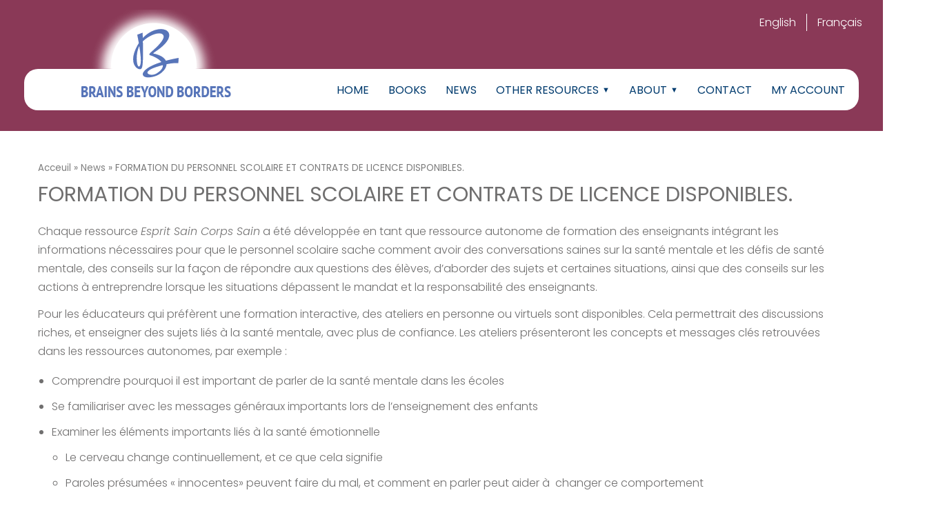

--- FILE ---
content_type: text/html; charset=UTF-8
request_url: https://brainsbeyondborders.ca/fr/news/formation-du-personnel-scolaire-et-contrats-de-licence-disponibles/
body_size: 8288
content:
<!DOCTYPE html>
<html lang="en" xml:lang="en">
<head>
	<meta charset="UTF-8">
		<title>FORMATION DU PERSONNEL SCOLAIRE ET CONTRATS DE LICENCE DISPONIBLES. | Brains Beyond Borders</title>

  	<meta name='robots' content='index, follow, max-image-preview:large, max-snippet:-1, max-video-preview:-1' />
	<style>img:is([sizes="auto" i], [sizes^="auto," i]) { contain-intrinsic-size: 3000px 1500px }</style>
	<link rel="alternate" href="https://brainsbeyondborders.ca/news/school-personnel-training-and-licencing-contracts-available/" hreflang="en" />
<link rel="alternate" href="https://brainsbeyondborders.ca/fr/news/formation-du-personnel-scolaire-et-contrats-de-licence-disponibles/" hreflang="fr" />

	<!-- This site is optimized with the Yoast SEO plugin v26.2 - https://yoast.com/wordpress/plugins/seo/ -->
	<link rel="canonical" href="https://brainsbeyondborders.ca/fr/news/formation-du-personnel-scolaire-et-contrats-de-licence-disponibles/" />
	<meta property="og:locale" content="fr_CA" />
	<meta property="og:locale:alternate" content="en_US" />
	<meta property="og:type" content="article" />
	<meta property="og:title" content="FORMATION DU PERSONNEL SCOLAIRE ET CONTRATS DE LICENCE DISPONIBLES. | Brains Beyond Borders" />
	<meta property="og:description" content="Chaque ressource Esprit Sain Corps Sain a été développée en tant que ressource autonome de formation des enseignants intégrant les informations nécessaires pour que le personnel scolaire sache comment avoir des conversations saines sur la santé mentale et les défis de santé mentale, des conseils sur la façon de répondre aux questions des élèves, d&rsquo;aborder..." />
	<meta property="og:url" content="https://brainsbeyondborders.ca/fr/news/formation-du-personnel-scolaire-et-contrats-de-licence-disponibles/" />
	<meta property="og:site_name" content="Brains Beyond Borders" />
	<meta property="article:modified_time" content="2024-04-30T13:10:24+00:00" />
	<meta property="og:image" content="https://brainsbeyondborders.ca/wp-content/uploads/2024/04/mobile_logo.png" />
	<meta property="og:image:width" content="224" />
	<meta property="og:image:height" content="102" />
	<meta property="og:image:type" content="image/png" />
	<meta name="twitter:card" content="summary_large_image" />
	<meta name="twitter:label1" content="Estimation du temps de lecture" />
	<meta name="twitter:data1" content="2 minutes" />
	<script type="application/ld+json" class="yoast-schema-graph">{"@context":"https://schema.org","@graph":[{"@type":"WebPage","@id":"https://brainsbeyondborders.ca/fr/news/formation-du-personnel-scolaire-et-contrats-de-licence-disponibles/","url":"https://brainsbeyondborders.ca/fr/news/formation-du-personnel-scolaire-et-contrats-de-licence-disponibles/","name":"FORMATION DU PERSONNEL SCOLAIRE ET CONTRATS DE LICENCE DISPONIBLES. | Brains Beyond Borders","isPartOf":{"@id":"https://brainsbeyondborders.ca/fr/home-francais/#website"},"datePublished":"2024-04-30T13:10:22+00:00","dateModified":"2024-04-30T13:10:24+00:00","breadcrumb":{"@id":"https://brainsbeyondborders.ca/fr/news/formation-du-personnel-scolaire-et-contrats-de-licence-disponibles/#breadcrumb"},"inLanguage":"fr-CA","potentialAction":[{"@type":"ReadAction","target":["https://brainsbeyondborders.ca/fr/news/formation-du-personnel-scolaire-et-contrats-de-licence-disponibles/"]}]},{"@type":"BreadcrumbList","@id":"https://brainsbeyondborders.ca/fr/news/formation-du-personnel-scolaire-et-contrats-de-licence-disponibles/#breadcrumb","itemListElement":[{"@type":"ListItem","position":1,"name":"Acceuil","item":"https://brainsbeyondborders.ca/fr/home-francais/"},{"@type":"ListItem","position":2,"name":"News","item":"https://brainsbeyondborders.ca/fr/news/"},{"@type":"ListItem","position":3,"name":"FORMATION DU PERSONNEL SCOLAIRE ET CONTRATS DE LICENCE DISPONIBLES."}]},{"@type":"WebSite","@id":"https://brainsbeyondborders.ca/fr/home-francais/#website","url":"https://brainsbeyondborders.ca/fr/home-francais/","name":"Brains Beyond Borders","description":"","publisher":{"@id":"https://brainsbeyondborders.ca/fr/home-francais/#organization"},"potentialAction":[{"@type":"SearchAction","target":{"@type":"EntryPoint","urlTemplate":"https://brainsbeyondborders.ca/fr/home-francais/?s={search_term_string}"},"query-input":{"@type":"PropertyValueSpecification","valueRequired":true,"valueName":"search_term_string"}}],"inLanguage":"fr-CA"},{"@type":"Organization","@id":"https://brainsbeyondborders.ca/fr/home-francais/#organization","name":"Brains Beyond Borders","url":"https://brainsbeyondborders.ca/fr/home-francais/","logo":{"@type":"ImageObject","inLanguage":"fr-CA","@id":"https://brainsbeyondborders.ca/fr/home-francais/#/schema/logo/image/","url":"https://brainsbeyondborders.ca/wp-content/uploads/2024/03/logo.png","contentUrl":"https://brainsbeyondborders.ca/wp-content/uploads/2024/03/logo.png","width":222,"height":135,"caption":"Brains Beyond Borders"},"image":{"@id":"https://brainsbeyondborders.ca/fr/home-francais/#/schema/logo/image/"}}]}</script>
	<!-- / Yoast SEO plugin. -->


<link rel='stylesheet' id='wp-block-library-css' href='https://brainsbeyondborders.ca/wp-includes/css/dist/block-library/style.min.css?ver=6.8.3' type='text/css' media='all' />
<style id='wp-block-library-theme-inline-css' type='text/css'>
.wp-block-audio :where(figcaption){color:#555;font-size:13px;text-align:center}.is-dark-theme .wp-block-audio :where(figcaption){color:#ffffffa6}.wp-block-audio{margin:0 0 1em}.wp-block-code{border:1px solid #ccc;border-radius:4px;font-family:Menlo,Consolas,monaco,monospace;padding:.8em 1em}.wp-block-embed :where(figcaption){color:#555;font-size:13px;text-align:center}.is-dark-theme .wp-block-embed :where(figcaption){color:#ffffffa6}.wp-block-embed{margin:0 0 1em}.blocks-gallery-caption{color:#555;font-size:13px;text-align:center}.is-dark-theme .blocks-gallery-caption{color:#ffffffa6}:root :where(.wp-block-image figcaption){color:#555;font-size:13px;text-align:center}.is-dark-theme :root :where(.wp-block-image figcaption){color:#ffffffa6}.wp-block-image{margin:0 0 1em}.wp-block-pullquote{border-bottom:4px solid;border-top:4px solid;color:currentColor;margin-bottom:1.75em}.wp-block-pullquote cite,.wp-block-pullquote footer,.wp-block-pullquote__citation{color:currentColor;font-size:.8125em;font-style:normal;text-transform:uppercase}.wp-block-quote{border-left:.25em solid;margin:0 0 1.75em;padding-left:1em}.wp-block-quote cite,.wp-block-quote footer{color:currentColor;font-size:.8125em;font-style:normal;position:relative}.wp-block-quote:where(.has-text-align-right){border-left:none;border-right:.25em solid;padding-left:0;padding-right:1em}.wp-block-quote:where(.has-text-align-center){border:none;padding-left:0}.wp-block-quote.is-large,.wp-block-quote.is-style-large,.wp-block-quote:where(.is-style-plain){border:none}.wp-block-search .wp-block-search__label{font-weight:700}.wp-block-search__button{border:1px solid #ccc;padding:.375em .625em}:where(.wp-block-group.has-background){padding:1.25em 2.375em}.wp-block-separator.has-css-opacity{opacity:.4}.wp-block-separator{border:none;border-bottom:2px solid;margin-left:auto;margin-right:auto}.wp-block-separator.has-alpha-channel-opacity{opacity:1}.wp-block-separator:not(.is-style-wide):not(.is-style-dots){width:100px}.wp-block-separator.has-background:not(.is-style-dots){border-bottom:none;height:1px}.wp-block-separator.has-background:not(.is-style-wide):not(.is-style-dots){height:2px}.wp-block-table{margin:0 0 1em}.wp-block-table td,.wp-block-table th{word-break:normal}.wp-block-table :where(figcaption){color:#555;font-size:13px;text-align:center}.is-dark-theme .wp-block-table :where(figcaption){color:#ffffffa6}.wp-block-video :where(figcaption){color:#555;font-size:13px;text-align:center}.is-dark-theme .wp-block-video :where(figcaption){color:#ffffffa6}.wp-block-video{margin:0 0 1em}:root :where(.wp-block-template-part.has-background){margin-bottom:0;margin-top:0;padding:1.25em 2.375em}
</style>
<style id='classic-theme-styles-inline-css' type='text/css'>
/*! This file is auto-generated */
.wp-block-button__link{color:#fff;background-color:#32373c;border-radius:9999px;box-shadow:none;text-decoration:none;padding:calc(.667em + 2px) calc(1.333em + 2px);font-size:1.125em}.wp-block-file__button{background:#32373c;color:#fff;text-decoration:none}
</style>
<style id='global-styles-inline-css' type='text/css'>
:root{--wp--preset--aspect-ratio--square: 1;--wp--preset--aspect-ratio--4-3: 4/3;--wp--preset--aspect-ratio--3-4: 3/4;--wp--preset--aspect-ratio--3-2: 3/2;--wp--preset--aspect-ratio--2-3: 2/3;--wp--preset--aspect-ratio--16-9: 16/9;--wp--preset--aspect-ratio--9-16: 9/16;--wp--preset--color--black: #000000;--wp--preset--color--cyan-bluish-gray: #abb8c3;--wp--preset--color--white: #ffffff;--wp--preset--color--pale-pink: #f78da7;--wp--preset--color--vivid-red: #cf2e2e;--wp--preset--color--luminous-vivid-orange: #ff6900;--wp--preset--color--luminous-vivid-amber: #fcb900;--wp--preset--color--light-green-cyan: #7bdcb5;--wp--preset--color--vivid-green-cyan: #00d084;--wp--preset--color--pale-cyan-blue: #8ed1fc;--wp--preset--color--vivid-cyan-blue: #0693e3;--wp--preset--color--vivid-purple: #9b51e0;--wp--preset--gradient--vivid-cyan-blue-to-vivid-purple: linear-gradient(135deg,rgba(6,147,227,1) 0%,rgb(155,81,224) 100%);--wp--preset--gradient--light-green-cyan-to-vivid-green-cyan: linear-gradient(135deg,rgb(122,220,180) 0%,rgb(0,208,130) 100%);--wp--preset--gradient--luminous-vivid-amber-to-luminous-vivid-orange: linear-gradient(135deg,rgba(252,185,0,1) 0%,rgba(255,105,0,1) 100%);--wp--preset--gradient--luminous-vivid-orange-to-vivid-red: linear-gradient(135deg,rgba(255,105,0,1) 0%,rgb(207,46,46) 100%);--wp--preset--gradient--very-light-gray-to-cyan-bluish-gray: linear-gradient(135deg,rgb(238,238,238) 0%,rgb(169,184,195) 100%);--wp--preset--gradient--cool-to-warm-spectrum: linear-gradient(135deg,rgb(74,234,220) 0%,rgb(151,120,209) 20%,rgb(207,42,186) 40%,rgb(238,44,130) 60%,rgb(251,105,98) 80%,rgb(254,248,76) 100%);--wp--preset--gradient--blush-light-purple: linear-gradient(135deg,rgb(255,206,236) 0%,rgb(152,150,240) 100%);--wp--preset--gradient--blush-bordeaux: linear-gradient(135deg,rgb(254,205,165) 0%,rgb(254,45,45) 50%,rgb(107,0,62) 100%);--wp--preset--gradient--luminous-dusk: linear-gradient(135deg,rgb(255,203,112) 0%,rgb(199,81,192) 50%,rgb(65,88,208) 100%);--wp--preset--gradient--pale-ocean: linear-gradient(135deg,rgb(255,245,203) 0%,rgb(182,227,212) 50%,rgb(51,167,181) 100%);--wp--preset--gradient--electric-grass: linear-gradient(135deg,rgb(202,248,128) 0%,rgb(113,206,126) 100%);--wp--preset--gradient--midnight: linear-gradient(135deg,rgb(2,3,129) 0%,rgb(40,116,252) 100%);--wp--preset--font-size--small: 13px;--wp--preset--font-size--medium: 20px;--wp--preset--font-size--large: 36px;--wp--preset--font-size--x-large: 42px;--wp--preset--spacing--20: 0.44rem;--wp--preset--spacing--30: 0.67rem;--wp--preset--spacing--40: 1rem;--wp--preset--spacing--50: 1.5rem;--wp--preset--spacing--60: 2.25rem;--wp--preset--spacing--70: 3.38rem;--wp--preset--spacing--80: 5.06rem;--wp--preset--shadow--natural: 6px 6px 9px rgba(0, 0, 0, 0.2);--wp--preset--shadow--deep: 12px 12px 50px rgba(0, 0, 0, 0.4);--wp--preset--shadow--sharp: 6px 6px 0px rgba(0, 0, 0, 0.2);--wp--preset--shadow--outlined: 6px 6px 0px -3px rgba(255, 255, 255, 1), 6px 6px rgba(0, 0, 0, 1);--wp--preset--shadow--crisp: 6px 6px 0px rgba(0, 0, 0, 1);}:where(.is-layout-flex){gap: 0.5em;}:where(.is-layout-grid){gap: 0.5em;}body .is-layout-flex{display: flex;}.is-layout-flex{flex-wrap: wrap;align-items: center;}.is-layout-flex > :is(*, div){margin: 0;}body .is-layout-grid{display: grid;}.is-layout-grid > :is(*, div){margin: 0;}:where(.wp-block-columns.is-layout-flex){gap: 2em;}:where(.wp-block-columns.is-layout-grid){gap: 2em;}:where(.wp-block-post-template.is-layout-flex){gap: 1.25em;}:where(.wp-block-post-template.is-layout-grid){gap: 1.25em;}.has-black-color{color: var(--wp--preset--color--black) !important;}.has-cyan-bluish-gray-color{color: var(--wp--preset--color--cyan-bluish-gray) !important;}.has-white-color{color: var(--wp--preset--color--white) !important;}.has-pale-pink-color{color: var(--wp--preset--color--pale-pink) !important;}.has-vivid-red-color{color: var(--wp--preset--color--vivid-red) !important;}.has-luminous-vivid-orange-color{color: var(--wp--preset--color--luminous-vivid-orange) !important;}.has-luminous-vivid-amber-color{color: var(--wp--preset--color--luminous-vivid-amber) !important;}.has-light-green-cyan-color{color: var(--wp--preset--color--light-green-cyan) !important;}.has-vivid-green-cyan-color{color: var(--wp--preset--color--vivid-green-cyan) !important;}.has-pale-cyan-blue-color{color: var(--wp--preset--color--pale-cyan-blue) !important;}.has-vivid-cyan-blue-color{color: var(--wp--preset--color--vivid-cyan-blue) !important;}.has-vivid-purple-color{color: var(--wp--preset--color--vivid-purple) !important;}.has-black-background-color{background-color: var(--wp--preset--color--black) !important;}.has-cyan-bluish-gray-background-color{background-color: var(--wp--preset--color--cyan-bluish-gray) !important;}.has-white-background-color{background-color: var(--wp--preset--color--white) !important;}.has-pale-pink-background-color{background-color: var(--wp--preset--color--pale-pink) !important;}.has-vivid-red-background-color{background-color: var(--wp--preset--color--vivid-red) !important;}.has-luminous-vivid-orange-background-color{background-color: var(--wp--preset--color--luminous-vivid-orange) !important;}.has-luminous-vivid-amber-background-color{background-color: var(--wp--preset--color--luminous-vivid-amber) !important;}.has-light-green-cyan-background-color{background-color: var(--wp--preset--color--light-green-cyan) !important;}.has-vivid-green-cyan-background-color{background-color: var(--wp--preset--color--vivid-green-cyan) !important;}.has-pale-cyan-blue-background-color{background-color: var(--wp--preset--color--pale-cyan-blue) !important;}.has-vivid-cyan-blue-background-color{background-color: var(--wp--preset--color--vivid-cyan-blue) !important;}.has-vivid-purple-background-color{background-color: var(--wp--preset--color--vivid-purple) !important;}.has-black-border-color{border-color: var(--wp--preset--color--black) !important;}.has-cyan-bluish-gray-border-color{border-color: var(--wp--preset--color--cyan-bluish-gray) !important;}.has-white-border-color{border-color: var(--wp--preset--color--white) !important;}.has-pale-pink-border-color{border-color: var(--wp--preset--color--pale-pink) !important;}.has-vivid-red-border-color{border-color: var(--wp--preset--color--vivid-red) !important;}.has-luminous-vivid-orange-border-color{border-color: var(--wp--preset--color--luminous-vivid-orange) !important;}.has-luminous-vivid-amber-border-color{border-color: var(--wp--preset--color--luminous-vivid-amber) !important;}.has-light-green-cyan-border-color{border-color: var(--wp--preset--color--light-green-cyan) !important;}.has-vivid-green-cyan-border-color{border-color: var(--wp--preset--color--vivid-green-cyan) !important;}.has-pale-cyan-blue-border-color{border-color: var(--wp--preset--color--pale-cyan-blue) !important;}.has-vivid-cyan-blue-border-color{border-color: var(--wp--preset--color--vivid-cyan-blue) !important;}.has-vivid-purple-border-color{border-color: var(--wp--preset--color--vivid-purple) !important;}.has-vivid-cyan-blue-to-vivid-purple-gradient-background{background: var(--wp--preset--gradient--vivid-cyan-blue-to-vivid-purple) !important;}.has-light-green-cyan-to-vivid-green-cyan-gradient-background{background: var(--wp--preset--gradient--light-green-cyan-to-vivid-green-cyan) !important;}.has-luminous-vivid-amber-to-luminous-vivid-orange-gradient-background{background: var(--wp--preset--gradient--luminous-vivid-amber-to-luminous-vivid-orange) !important;}.has-luminous-vivid-orange-to-vivid-red-gradient-background{background: var(--wp--preset--gradient--luminous-vivid-orange-to-vivid-red) !important;}.has-very-light-gray-to-cyan-bluish-gray-gradient-background{background: var(--wp--preset--gradient--very-light-gray-to-cyan-bluish-gray) !important;}.has-cool-to-warm-spectrum-gradient-background{background: var(--wp--preset--gradient--cool-to-warm-spectrum) !important;}.has-blush-light-purple-gradient-background{background: var(--wp--preset--gradient--blush-light-purple) !important;}.has-blush-bordeaux-gradient-background{background: var(--wp--preset--gradient--blush-bordeaux) !important;}.has-luminous-dusk-gradient-background{background: var(--wp--preset--gradient--luminous-dusk) !important;}.has-pale-ocean-gradient-background{background: var(--wp--preset--gradient--pale-ocean) !important;}.has-electric-grass-gradient-background{background: var(--wp--preset--gradient--electric-grass) !important;}.has-midnight-gradient-background{background: var(--wp--preset--gradient--midnight) !important;}.has-small-font-size{font-size: var(--wp--preset--font-size--small) !important;}.has-medium-font-size{font-size: var(--wp--preset--font-size--medium) !important;}.has-large-font-size{font-size: var(--wp--preset--font-size--large) !important;}.has-x-large-font-size{font-size: var(--wp--preset--font-size--x-large) !important;}
:where(.wp-block-post-template.is-layout-flex){gap: 1.25em;}:where(.wp-block-post-template.is-layout-grid){gap: 1.25em;}
:where(.wp-block-columns.is-layout-flex){gap: 2em;}:where(.wp-block-columns.is-layout-grid){gap: 2em;}
:root :where(.wp-block-pullquote){font-size: 1.5em;line-height: 1.6;}
</style>
<link rel='stylesheet' id='woocommerce-layout-css' href='https://brainsbeyondborders.ca/wp-content/plugins/woocommerce/assets/css/woocommerce-layout.css?ver=10.3.3' type='text/css' media='all' />
<link rel='stylesheet' id='woocommerce-smallscreen-css' href='https://brainsbeyondborders.ca/wp-content/plugins/woocommerce/assets/css/woocommerce-smallscreen.css?ver=10.3.3' type='text/css' media='only screen and (max-width: 768px)' />
<link rel='stylesheet' id='woocommerce-general-css' href='https://brainsbeyondborders.ca/wp-content/plugins/woocommerce/assets/css/woocommerce.css?ver=10.3.3' type='text/css' media='all' />
<style id='woocommerce-inline-inline-css' type='text/css'>
.woocommerce form .form-row .required { visibility: visible; }
</style>
<link rel='stylesheet' id='brands-styles-css' href='https://brainsbeyondborders.ca/wp-content/plugins/woocommerce/assets/css/brands.css?ver=10.3.3' type='text/css' media='all' />
<script type="text/javascript" src="https://brainsbeyondborders.ca/wp-includes/js/jquery/jquery.min.js?ver=3.7.1" id="jquery-core-js"></script>
<script type="text/javascript" src="https://brainsbeyondborders.ca/wp-content/themes/brainsbeyondborders/scripts/general.js?ver=6.8.3" id="general-js"></script>
<script type="text/javascript" src="https://brainsbeyondborders.ca/wp-content/plugins/woocommerce/assets/js/jquery-blockui/jquery.blockUI.min.js?ver=2.7.0-wc.10.3.3" id="wc-jquery-blockui-js" defer="defer" data-wp-strategy="defer"></script>
<script type="text/javascript" id="wc-add-to-cart-js-extra">
/* <![CDATA[ */
var wc_add_to_cart_params = {"ajax_url":"\/wp-admin\/admin-ajax.php","wc_ajax_url":"\/fr\/?wc-ajax=%%endpoint%%","i18n_view_cart":"Voir le panier","cart_url":"https:\/\/brainsbeyondborders.ca\/fr\/livres\/boutique\/cart\/","is_cart":"","cart_redirect_after_add":"no"};
/* ]]> */
</script>
<script type="text/javascript" src="https://brainsbeyondborders.ca/wp-content/plugins/woocommerce/assets/js/frontend/add-to-cart.min.js?ver=10.3.3" id="wc-add-to-cart-js" defer="defer" data-wp-strategy="defer"></script>
<script type="text/javascript" src="https://brainsbeyondborders.ca/wp-content/plugins/woocommerce/assets/js/js-cookie/js.cookie.min.js?ver=2.1.4-wc.10.3.3" id="wc-js-cookie-js" defer="defer" data-wp-strategy="defer"></script>
<script type="text/javascript" id="woocommerce-js-extra">
/* <![CDATA[ */
var woocommerce_params = {"ajax_url":"\/wp-admin\/admin-ajax.php","wc_ajax_url":"\/fr\/?wc-ajax=%%endpoint%%","i18n_password_show":"Afficher le mot de passe","i18n_password_hide":"Cacher le mot de passe"};
/* ]]> */
</script>
<script type="text/javascript" src="https://brainsbeyondborders.ca/wp-content/plugins/woocommerce/assets/js/frontend/woocommerce.min.js?ver=10.3.3" id="woocommerce-js" defer="defer" data-wp-strategy="defer"></script>
	<noscript><style>.woocommerce-product-gallery{ opacity: 1 !important; }</style></noscript>
	<link rel="icon" href="https://brainsbeyondborders.ca/wp-content/uploads/2024/04/favicon.png" sizes="32x32" />
<link rel="icon" href="https://brainsbeyondborders.ca/wp-content/uploads/2024/04/favicon.png" sizes="192x192" />
<link rel="apple-touch-icon" href="https://brainsbeyondborders.ca/wp-content/uploads/2024/04/favicon.png" />
<meta name="msapplication-TileImage" content="https://brainsbeyondborders.ca/wp-content/uploads/2024/04/favicon.png" />
	<link rel="stylesheet" type="text/css" href="https://brainsbeyondborders.ca/wp-content/themes/brainsbeyondborders/style.css?t=1762899416" />
	<link rel="stylesheet" type="text/css" href="https://brainsbeyondborders.ca/wp-content/themes/brainsbeyondborders/mobile-menu.min.css" />
  	<link defer rel="stylesheet" type="text/css" media="print" href="https://brainsbeyondborders.ca/wp-content/themes/brainsbeyondborders/print.css" />
	<link rel="icon" type="image/png" href="" />
	
	<link rel="preconnect" href="https://fonts.googleapis.com">
	<link rel="preconnect" href="https://fonts.gstatic.com" crossorigin>
	<link href="https://fonts.googleapis.com/css2?family=Poppins:ital,wght@0,100;0,200;0,300;0,400;0,500;0,600;0,700;0,800;0,900;1,100;1,200;1,300;1,400;1,500;1,600;1,700;1,800;1,900&display=swap" rel="stylesheet">

	<meta name="viewport" content="width=device-width, initial-scale=1.0">
	<meta name="SKYPE_TOOLBAR" content="SKYPE_TOOLBAR_PARSER_COMPATIBLE" />
	<meta name="format-detection" content="telephone=no">
</head>

<body class="wp-singular news-template-default single single-news postid-229 wp-custom-logo wp-embed-responsive wp-theme-brainsbeyondborders theme-brainsbeyondborders woocommerce-no-js metaslider-plugin news-formation-du-personnel-scolaire-et-contrats-de-licence-disponibles">
	<a name="top"></a>

	<header>
		<div class="header-section">
			<div id="logo_2" class="logo-container"><a href="https://brainsbeyondborders.ca/fr/home-francais/"><img src="https://brainsbeyondborders.ca/wp-content/uploads/2024/04/logo-mobile.png"/></a></div>
			<div class="headergraphic">
									<div style='position:relative;height:190px;'>					<!--<div id="header_image" style="background-image:url();background-size:cover;height:300px;background-position:center top;"></div>-->
					</div>							
			</div>

			<div class="navigation-container" style="float:none;">
				<!-- Mobile menu -->
				<div class="mobile-nav">
					<div id="hamburger">
						<a href="javascript:void(0);" class="slide-toggle">
						<div class="menu-btn-container">
							<div class="menu-btn" id="menu-btn">
								<div></div>
								<span></span>
								<span></span>
								<span></span>
							</div>
						</div>
						</a>
					</div>

					<div class="responsive-menu">
					<div class="menu-header"><ul id="menu-main-menu" class="mobilemenu"><li id="menu-item-16" class="menu-item menu-item-type-post_type menu-item-object-page menu-item-16"><a href="https://brainsbeyondborders.ca/" onclick="return true">Home</a></li>
<li id="menu-item-226" class="menu-item menu-item-type-post_type menu-item-object-page menu-item-226"><a href="https://brainsbeyondborders.ca/books/" onclick="return true">Books</a></li>
<li id="menu-item-41" class="menu-item menu-item-type-custom menu-item-object-custom menu-item-41"><a href="/news" onclick="return true">News</a></li>
<li id="menu-item-100" class="stub menu-item menu-item-type-custom menu-item-object-custom menu-item-has-children menu-item-100"><a onclick="return true">Other Resources</a>
<ul class="sub-menu">
	<li id="menu-item-258" class="menu-item menu-item-type-post_type menu-item-object-page menu-item-258"><a href="https://brainsbeyondborders.ca/resources/" onclick="return true">Resources</a></li>
	<li id="menu-item-101" class="menu-item menu-item-type-post_type menu-item-object-page menu-item-101"><a href="https://brainsbeyondborders.ca/resources/health-professionals/" onclick="return true">For Health Professionals</a></li>
	<li id="menu-item-106" class="menu-item menu-item-type-post_type menu-item-object-page menu-item-106"><a href="https://brainsbeyondborders.ca/resources/families-and-youth/" onclick="return true">For Families and Youths</a></li>
</ul>
</li>
<li id="menu-item-68" class="stub menu-item menu-item-type-custom menu-item-object-custom menu-item-has-children menu-item-68"><a onclick="return true">About</a>
<ul class="sub-menu">
	<li id="menu-item-69" class="menu-item menu-item-type-post_type menu-item-object-page menu-item-69"><a href="https://brainsbeyondborders.ca/about-brains-beyond-borders/" onclick="return true">About Brains Beyond Borders</a></li>
	<li id="menu-item-78" class="menu-item menu-item-type-post_type menu-item-object-page menu-item-78"><a href="https://brainsbeyondborders.ca/about-the-books-healthy-mind-healthy-body/" onclick="return true">About the Books</a></li>
</ul>
</li>
<li id="menu-item-85" class="menu-item menu-item-type-post_type menu-item-object-page menu-item-85"><a href="https://brainsbeyondborders.ca/contact/" onclick="return true">Contact</a></li>
<li id="menu-item-570" class="menu-item menu-item-type-post_type menu-item-object-page menu-item-570"><a href="https://brainsbeyondborders.ca/my-account/" onclick="return true">My account</a></li>
</ul></div>					</div> 
				</div>
			</div>

			<div class="contact-info">
				<div class="contact-info-inner">
						<li class="lang-item lang-item-6 lang-item-en lang-item-first"><a lang="en-CA" hreflang="en-CA" href="https://brainsbeyondborders.ca/news/school-personnel-training-and-licencing-contracts-available/">English</a></li>
	<li class="lang-item lang-item-9 lang-item-fr current-lang"><a lang="fr-CA" hreflang="fr-CA" href="https://brainsbeyondborders.ca/fr/news/formation-du-personnel-scolaire-et-contrats-de-licence-disponibles/" aria-current="true">Français</a></li>
				</div>
			</div>
				
			<SECTION class="main-bar">
				
				<div class="inner">
				<div class="logo-container" style="padding: 0;top: -76px;left: 100px;"><a href="https://brainsbeyondborders.ca/fr/home-francais/" class="custom-logo-link" rel="home"><img width="222" height="135" src="https://brainsbeyondborders.ca/wp-content/uploads/2024/03/logo.png" class="custom-logo" alt="Brains Beyond Borders" decoding="async" srcset="https://brainsbeyondborders.ca/wp-content/uploads/2024/03/logo.png 222w, https://brainsbeyondborders.ca/wp-content/uploads/2024/03/logo-150x91.png 150w" sizes="(max-width: 222px) 100vw, 222px" /></a></div>
					<!-- Navigation --------------- -->
					<div class="navigation-container menu-main-menu">
						<div class="navigation">			
							<div id="navigation" class="clearfix">
									<div class="menu-main-menu-container"><ul id="menu-main-menu-1" class="menu"><li class="menu-item menu-item-type-post_type menu-item-object-page menu-item-16"><a href="https://brainsbeyondborders.ca/" onclick="return true">Home</a></li>
<li class="menu-item menu-item-type-post_type menu-item-object-page menu-item-226"><a href="https://brainsbeyondborders.ca/books/" onclick="return true">Books</a></li>
<li class="menu-item menu-item-type-custom menu-item-object-custom menu-item-41"><a href="/news" onclick="return true">News</a></li>
<li class="stub menu-item menu-item-type-custom menu-item-object-custom menu-item-has-children menu-item-100"><a onclick="return true">Other Resources</a>
<ul class="sub-menu">
	<li class="menu-item menu-item-type-post_type menu-item-object-page menu-item-258"><a href="https://brainsbeyondborders.ca/resources/" onclick="return true">Resources</a></li>
	<li class="menu-item menu-item-type-post_type menu-item-object-page menu-item-101"><a href="https://brainsbeyondborders.ca/resources/health-professionals/" onclick="return true">For Health Professionals</a></li>
	<li class="menu-item menu-item-type-post_type menu-item-object-page menu-item-106"><a href="https://brainsbeyondborders.ca/resources/families-and-youth/" onclick="return true">For Families and Youths</a></li>
</ul>
</li>
<li class="stub menu-item menu-item-type-custom menu-item-object-custom menu-item-has-children menu-item-68"><a onclick="return true">About</a>
<ul class="sub-menu">
	<li class="menu-item menu-item-type-post_type menu-item-object-page menu-item-69"><a href="https://brainsbeyondborders.ca/about-brains-beyond-borders/" onclick="return true">About Brains Beyond Borders</a></li>
	<li class="menu-item menu-item-type-post_type menu-item-object-page menu-item-78"><a href="https://brainsbeyondborders.ca/about-the-books-healthy-mind-healthy-body/" onclick="return true">About the Books</a></li>
</ul>
</li>
<li class="menu-item menu-item-type-post_type menu-item-object-page menu-item-85"><a href="https://brainsbeyondborders.ca/contact/" onclick="return true">Contact</a></li>
<li class="menu-item menu-item-type-post_type menu-item-object-page menu-item-570"><a href="https://brainsbeyondborders.ca/my-account/" onclick="return true">My account</a></li>
</ul></div>       
							</div>
						</div>
					</div>
				</div>
			</SECTION>
		</div>
		
	</header>
	
	<main>
	
	
	
	<section class="content">
					<p id="breadcrumbs"><span><span><a href="https://brainsbeyondborders.ca/fr/home-francais/">Acceuil</a></span> » <span><a href="https://brainsbeyondborders.ca/fr/news/">News</a></span> » <span class="breadcrumb_last" aria-current="page">FORMATION DU PERSONNEL SCOLAIRE ET CONTRATS DE LICENCE DISPONIBLES.</span></span></p>			<h1 class="entry-title">FORMATION DU PERSONNEL SCOLAIRE ET CONTRATS DE LICENCE DISPONIBLES.</h1>
		
					
		
<p>Chaque ressource <em>Esprit Sain Corps Sain</em> a été développée en tant que ressource autonome de formation des enseignants intégrant les informations nécessaires pour que le personnel scolaire sache comment avoir des conversations saines sur la santé mentale et les défis de santé mentale, des conseils sur la façon de répondre aux questions des élèves, d&rsquo;aborder des sujets et certaines situations, ainsi que des conseils sur les actions à entreprendre lorsque les situations dépassent le mandat et la responsabilité des enseignants.</p>



<p>Pour les éducateurs qui préfèrent une formation interactive, des ateliers en personne ou virtuels sont disponibles. Cela permettrait des discussions riches, et enseigner des sujets liés à la santé mentale, avec plus de confiance. Les ateliers présenteront les concepts et messages clés retrouvées dans les ressources autonomes, par exemple&nbsp;:</p>



<ul class="wp-block-list">
<li>Comprendre pourquoi il est important de parler de la santé mentale dans les écoles</li>



<li>Se familiariser avec les messages généraux importants lors de l’enseignement des enfants</li>



<li>Examiner les éléments importants liés à la santé émotionnelle
<ul class="wp-block-list">
<li>Le cerveau change continuellement, et ce que cela signifie</li>



<li>Paroles présumées « innocentes» peuvent faire du mal, et comment en parler peut aider à  changer ce comportement</li>
</ul>
</li>



<li>Manifestations émotionnelles ou comportementales attendues de sentiments, pensées et comportements émotionnels</li>



<li>Langage sensible et approprié</li>



<li>Avoir des conversations saines avec les étudiants</li>



<li>Sensibilisation du continuum de la santé mentale ↔ maladie mentale, et les signes avertisseurs de défis de santé mentale pour lequel l&rsquo;élève pourrait avoir besoin d&rsquo;attention (parler aux parents, au conseiller scolaire, etc.).</li>



<li>Des conseils sur la façon de parler aux parents/tuteurs</li>
</ul>



<p>Les enseignants sont en contact toute la journée avec les enfants. Ils peuvent, avec l’aide d’autres membres du personnel scolaire, représenter le lien essentiel qui facilite l’évaluation et le traitement des troubles de santé mentale de l’enfance. Les enseignants parlent déjà aux enfants avec chaleur et empathie, ils les écoutent, ils font partie intégrante de leur vie et l’influencent de façon majeure. Ils rencontrent aussi les parents/les tuteurs et discutent régulièrement des inquiétudes qu’ils peuvent avoir à propos de leurs enfants. Avec ce supplément, les enseignants tout comme les élèves, et, aussi les parents/tuteurs, pourront répondre aux questions et aux inquiétudes à propos de la santé mentale des élèves avec plus de confiance. Il deviendrait par conséquent tout à fait commun d’écouter, de parler à l’enfant et/ou de savoir le diriger de façon appropriée, par exemple vers un adulte à qui ils font confiance, si quelque chose ne va pas.</p>



<p>Un contrat de licence est également disponible.</p>
	</section>
	</main>	
	
	<div style="position:relative;">

	
	<footer>
		
		<section class="copyright">
							<p class="copyright">Droit d’auteur &copy; 2008 <a href="/">Brains Beyond Borders</a>. Tous droits réservés.</p>
						<section class="mumfordconnect">
				<a href="https://mumfordconnect.com" target="_blank" aria-label="Mumford Connect opens in new window"><img src="https://brainsbeyondborders.ca/wp-content/themes/brainsbeyondborders/images/mumfordconnect-webdesign.png" alt="Mumford Connect Web Design" title=""/></a>
			</section>
		</section>
	</footer>
		</div>
<script type="speculationrules">
{"prefetch":[{"source":"document","where":{"and":[{"href_matches":"\/*"},{"not":{"href_matches":["\/wp-*.php","\/wp-admin\/*","\/wp-content\/uploads\/*","\/wp-content\/*","\/wp-content\/plugins\/*","\/wp-content\/themes\/brainsbeyondborders\/*","\/*\\?(.+)"]}},{"not":{"selector_matches":"a[rel~=\"nofollow\"]"}},{"not":{"selector_matches":".no-prefetch, .no-prefetch a"}}]},"eagerness":"conservative"}]}
</script>
	<script type='text/javascript'>
		(function () {
			var c = document.body.className;
			c = c.replace(/woocommerce-no-js/, 'woocommerce-js');
			document.body.className = c;
		})();
	</script>
	<link rel='stylesheet' id='wc-stripe-blocks-checkout-style-css' href='https://brainsbeyondborders.ca/wp-content/plugins/woocommerce-gateway-stripe/build/upe-blocks.css?ver=cd8a631b1218abad291e' type='text/css' media='all' />
<link rel='stylesheet' id='wc-blocks-style-css' href='https://brainsbeyondborders.ca/wp-content/plugins/woocommerce/assets/client/blocks/wc-blocks.css?ver=wc-10.3.3' type='text/css' media='all' />
<script type="text/javascript" src="https://brainsbeyondborders.ca/wp-content/plugins/woocommerce/assets/js/sourcebuster/sourcebuster.min.js?ver=10.3.3" id="sourcebuster-js-js"></script>
<script type="text/javascript" id="wc-order-attribution-js-extra">
/* <![CDATA[ */
var wc_order_attribution = {"params":{"lifetime":1.0000000000000000818030539140313095458623138256371021270751953125e-5,"session":30,"base64":false,"ajaxurl":"https:\/\/brainsbeyondborders.ca\/wp-admin\/admin-ajax.php","prefix":"wc_order_attribution_","allowTracking":true},"fields":{"source_type":"current.typ","referrer":"current_add.rf","utm_campaign":"current.cmp","utm_source":"current.src","utm_medium":"current.mdm","utm_content":"current.cnt","utm_id":"current.id","utm_term":"current.trm","utm_source_platform":"current.plt","utm_creative_format":"current.fmt","utm_marketing_tactic":"current.tct","session_entry":"current_add.ep","session_start_time":"current_add.fd","session_pages":"session.pgs","session_count":"udata.vst","user_agent":"udata.uag"}};
/* ]]> */
</script>
<script type="text/javascript" src="https://brainsbeyondborders.ca/wp-content/plugins/woocommerce/assets/js/frontend/order-attribution.min.js?ver=10.3.3" id="wc-order-attribution-js"></script>

</body>
</html>

--- FILE ---
content_type: text/css
request_url: https://brainsbeyondborders.ca/wp-content/themes/brainsbeyondborders/style.css?t=1762899416
body_size: 16874
content:
/*   
Theme Name: Brains Beyond Borders
Description: Custom WordPress theme
Author: Rob Place | Mumford Connect Web Design
Author URI: http://mumfordconnect.com
Version: 1.0
*/

/* Basic WordPress Styles */
@import url('styles/wp.min.css');

html {
  -webkit-box-sizing: border-box;
  -moz-box-sizing: border-box;
  box-sizing: border-box;
}
*, *:before, *:after {
  -webkit-box-sizing: inherit;
  -moz-box-sizing: inherit;
  box-sizing: inherit;
  }

/* Set CSS for iOS **************************************************/
* { 
    -webkit-tap-highlight-color: transparent; 
}
/*
a, article, div, h1, h2, h3, h4, h5, h6, img, section, span {
    -moz-user-select: none; 
    -webkit-user-select: none; 
}
*/
textarea,
button,
input[type="text"],
input[type="button"],
input[type="submit"],
input[type="email"],
input[type="search"] { 
   -webkit-appearance: none;
    border-radius: 0;
}
/* *****************************************************************/

BODY		{
            font-family: 'Poppins', sans-serif;
			 font-size:12pt;
             font-weight:300;
			 color:#706f6f;
			 margin:0;
			 padding:0;
			 height:100%;
             text-rendering: optimizeLegibility;
             overflow-x:hidden;
             max-width: 100%;
			 }

MAIN {
		width:100%;
		background-color:#ffffff;
}

HEADER .header {position:relative;}
HEADER .header img.static {width:100%;}
HEADER .staticheader {max-height:400px;overflow:hidden;position:relative;}
HEADER .staticheader img {vertical-align:top;}
HEADER .staticheader .page-title {position:absolute;bottom:0;left:0;width:100%;background:rgba(0,147,208,0.7);padding-top:10px;padding-bottom:10px;}
HEADER .staticheader .page-title h1.entry-title {text-align:center;color:#ffffff;margin:0;padding:0;line-height:125%;padding-left:5%;padding-right:5%;}
HEADER .top-header-menu a:hover {color:#fcb033 !important;}

HEADER .header-section {position:relative;display:grid;background:#8a3957;}


FOOTER	{
	width:100%;
	margin:auto;
	margin-top:0px;
	color:#ffffff;
    line-height:142%;
    background:#8a3957;
    padding: 0 40px;
}

BODY.home FOOTER {padding-top:0;}
FOOTER a	{font-weight:400;color:inherit;text-decoration:none;}
FOOTER SECTION.copyright {font-size:9pt;padding-top:10px;width:100%;margin:auto;padding: 10px 20px;text-align:center;}
FOOTER p.copyright {margin-bottom:0 !important;}
FOOTER p.copyright a,FOOTER p.footer-links a {color:inherit;}
FOOTER p.footer-links {margin-bottom:0 !important;}

FOOTER SECTION.mumfordconnect {display:block;padding-bottom:10px;padding-top:15px;}
FOOTER SECTION.mumfordconnect img {width:100%;max-width:180px;}
FOOTER .section {margin-bottom:20px;}
FOOTER .section a {font-weight:300;}
FOOTER h2 {color:#ffffff;}

FOOTER .footer-widget p {margin-bottom:10px;}
FOOTER SECTION:first-of-type {padding-top:20px;}

FOOTER DIV.wp-block-columns {margin-bottom:0;}
FOOTER DIV.wp-block-image {margin-bottom:0;}

SECTION {display:table;clear:both;width:100%;}
SECTION.subsection {background:#eeeeee;padding-top:15px;padding-bottom:15px;}

SECTION.quote {font-size:20pt;text-align:center;background:#92c8ef;color:#ffffff;font-style: italic;}

IMG.left {float:left;margin-right:20px;margin-bottom:20px;}
IMG.right {float:right;margin-left:20px;margin-bottom:20px;}
IMG.responsive {
  max-width: 100%;
  height: auto;
}

img.alignright { float: right; margin: 0 0 1em 1em; }
img.alignleft { float: left; margin: 0 1em 1em 0; }
img.aligncenter { display: block; margin-left: auto; margin-right: auto; }
.alignright { float: right; }
.alignleft { float: left; }
.aligncenter { display: block; margin-left: auto; margin-right: auto; }

.wp-caption {
    display:table !important;
    font-size:12px !important;
    padding:0px 0px 10px !important;
    text-align:center !important;
}
.wp-caption IMG {vertical-align:top;width:100%;height:auto;padding-bottom:10px;}
.wp-caption-text {display:initial;caption-side:bottom;line-height:150%;width:100%;font-size:9pt;}

.content	{
	width:100%;
	max-width:1250px;
	margin:auto;
	line-height:1.7em;
	padding:40px 40px 40px 40px;
    font-weight:300;
}
.content ul {overflow:hidden;padding-left:20px;}
.content ul li ul {margin-top:10px;}

BODY.home .content {padding-bottom:0;padding:0 40px;}

h1	{
    font-family:'Poppins';
    font-size: 30px;
    margin: 0 0 20px 0;
    line-height: 40px;
    color: #706f6f;
    font-weight:400;
    }
h2	{font-family:'Poppins';font-size:21pt;font-weight:600;color:#000000;margin-top:0;line-height:140%;}
h3	{font-size:12pt;font-weight:500;color:#000000;line-height:120%;}
h4	{font-size:12pt;font-weight:400;color:#000000;border-bottom: 1px solid #eaeaea;}

a	{color:#545d64 ;text-decoration:underline;font-weight:inherit;text-decoration:underline;}
a:hover	{text-decoration:underline;cursor:pointer;}

p {margin-top:0;margin-bottom:0.75em;}
p:last-of-type {margin-bottom:0;}

BODY.post-type-archive-news h2 {text-transform: uppercase;}
li	{padding-bottom:10px}

#breadcrumbs	{font-weight:normal;margin-top:0px;font-size:10pt;color:#7a7a7a;}
#breadcrumbs p	{margin-bottom:5px !important;margin-top:0px;color:#7a7a7a;}
#breadcrumbs a	{font-weight:normal;text-decoration:none;color:#7f7f7f;}
#breadcrumbs a:hover	{text-decoration:underline}
p#breadcrumbs {margin-bottom:5px !important;}

.alignwide,
.alignfull {
	margin: 32px calc(50% - 50vw) 0;
	max-width: 100vw;
    margin-top:0;
	/*width: 100vw;*/
}

.is-layout-constrained.alignfull {margin: auto;
    width: 100vw;
    position: relative;
    margin-left: -50vw;
    left: 50%;
    padding: 40px;}

.is-layout-constrained .wp-block-group__inner-container {width: 100%;max-width: 1170px !important;margin: auto;display: block;
    flex-direction: column;
    justify-content: center;}

.wp-block-media-text.acadia .wp-block-media-text__content {padding:7%;background:#eeeeee;min-height: 250px;}
.wp-block-media-text.acadia-padding .wp-block-media-text__content {padding:7%;min-height: 250px;}

.navigation-wrapper {display:table;width:100%;margin-top:30px;}

#navigation {margin: auto;display: table;}
#primary_nav_wrap
{
	margin-top:0px;
	background:none;
	width:100%;
	clear:both;
	display:table;
}

#primary_nav_wrap ul
{
	list-style:none;
	position:relative;
	float:left;
	margin:0;
	padding:0;
	z-index:99999;
}

#primary_nav_wrap ul a
{
	display:block;
	color:#ffffff;
	text-decoration:none;
	font-weight:100;
	font-size:12pt;
	line-height:32px;
	padding:0 25px;
	text-shadow: #000000 0px 0 7px;
}

#primary_nav_wrap ul a:hover {
	color:#ffffff;
}

#primary_nav_wrap ul li
{
	position:relative;
	float:left;
	margin:0;
	padding:0;
	border-right:0;
	text-transform: uppercase;
}

#primary_nav_wrap ul li.current-menu-item
{
	background:#ddd;
	color:#000000;
}

#primary_nav_wrap ul li.current-menu-item a {color:#ffffff;}

#primary_nav_wrap ul li:hover
{
	background:#000000;
	color:#ffffff;
}

#primary_nav_wrap ul li:hover a {color:#ffffff;}

#primary_nav_wrap ul ul
{
	display:none;
	position:absolute;
	top:100%;
	left:0;
	background:#d1201f;
	padding:0;
}

#primary_nav_wrap ul ul li
{
	float:none;
	width:200px;
}

#primary_nav_wrap ul ul a
{
	line-height:120%;
	padding:10px 15px;
	color:#ffffff;
}

#primary_nav_wrap ul ul ul
{
	top:0;
	left:100%;
}

#primary_nav_wrap ul li:hover > ul
{
	display:block;
}

.site-title {position:absolute;top:0;width:100%;left:0;z-index: 999;text-align:center;margin-top:50px;padding-left:20px;padding-right:20px;}
.site-title img {max-width:698px;width:100%;}

hr {margin-top:30px;margin-bottom:30px;clear:both;}
hr.style-two {
    border: 0;
    height: 1px;
    background-image: linear-gradient(to right, rgba(0, 0, 0, 0), rgba(0, 0, 0, 0.75), rgba(0, 0, 0, 0));
}

IFRAME {vertical-align:top;}

h2.center {text-align:center;}

SECTION.two-columns {display:table;}
SECTION.two-columns DIV.column {float:left;vertical-align:top;}
SECTION.two-columns DIV.column:first-of-type {width:68%;margin-right:2%;}
SECTION.two-columns DIV.column:last-of-type {width:28%;margin-left:2%;}

SECTION.three-columns {display:flex;display:flexbox;}
SECTION.three-columns DIV.column {display:inline-block;vertical-align:top;flex:1;width:29%;margin-left:2%;margin-right:2%;}

DIV.spacer {clear:both;display:block;height:40px;}
SECTION.spacer {margin-bottom:50px;}

SECTION.full-width {
    width: 100vw;
    position: relative;
    margin-left: -50vw;
    left: 50%;

}
SECTION.full-width img {width:auto !important;max-width:100% !important;height:auto !important;}
SECTION.full-width .inner {
    max-width: 1250px;width:100%;
    margin: auto;
    line-height: 1.7em;
    display:table;
    padding:40px;
}

SECTION.fullwidth-basic {
    width:100%;
}
SECTION.fullwidth-basic img {width:100% !important;}
SECTION.full-width.map .inner {
    padding: 0;
    max-width: 100%;
    width: 100%;
}

SECTION.full-width.full .inner {max-width:100%;padding:0;}
SECTION.full-width *:empty { display:none; }

ul.two-columns {columns:2;}

/* ---- grid ---- */

/* clear fix */
.grid:after {
  content: '';
  display: block;
  clear: both;
}

/* ---- .grid-item ---- */

.grid-sizer,
.grid-item {
  width: 33.333%;
  padding:10px;
}

.grid-item {
  float: left;
}

.grid-item img {
  display: block;
  max-width: 100%;
  border-radius: 5px;
}


blockquote {
font-family: none;
font-size: 21px;
font-style: italic;
width: 90%;
margin: auto;
margin-bottom:10px;
padding: 0.25em 40px;
line-height: 1.45;
position: relative;
color: #000000;
}

blockquote:before {
display: block;
content: "\201C";
font-size: 80px;
position: absolute;
left: -20px;
top: -20px;
color: #000000;
}

blockquote:after {
display: block;
content: "\201D";
font-size: 80px;
position: absolute;
right: -10px;
top: -20px;
color: #000000;
}

blockquote cite {
color: #999999;
font-size: 14px;
display: block;
margin-top: 5px;
}
 
blockquote cite:before {
content: "\2014 \2009";
}


/* =Navigation
-------------------------------------------------------------- */

.navigation {
	z-index:99;
	margin-top:0px;
	display:table;
    float:right;
}
.navigation-container.menu-main-menu {display: flex;margin-top:10px;margin-bottom:10px;justify-content: flex-end;padding-right:20px;background: #ffffff;border-radius: 20px;height:60px;align-items:center;}

#topheader .navigation {float:left;}

#header_image img {width:100%;vertical-align:top;}

/* Top Navigation **************************************************************************************************/
#top-navigation {display: table;padding-right: 15px;}
#top-navigation ul, #navigation li{ list-style:none; padding:0; margin:0; display:inline;text-transform:uppercase;}
#top-navigation ul li {float:left; position:relative;padding:0;margin: 10px 0 10px 0;}
#top-navigation ul li a { 
    display:block; 
    padding: 5px 10px;
    margin:1px; 
    font-size:11pt; 
    white-space:nowrap; 
    border-radius:3px;
	font-weight:500;
    text-transform: initial;
    color:#6f6e6e;
}
#top-navigation ul li a:hover{text-decoration:none;color:#a7a7a7; }
#top-navigation ul ul{ 
    position:absolute; 
    top:-99999px; 
    left:-10px;
    opacity: 0; /* Hide sub level */
    transition: opacity .5s ease-in-out;
    -webkit-transition: opacity .5s ease-in-out;
    -moz-transition: opacity .5s ease-in-out;
    -o-transition: opacity .5s ease-in-out;
    z-index:497; 
    background-color: rgba(0,0,0,1);
	color:#ffffff;
    padding: 2px; 
    border-bottom:0px solid #000000; 
    border-top:none; 
	/*box-shadow:#ffffff 0 3px 4px;*/
    overflow:visible;
    padding-top:5px;
}

#top-navigation ul ul ul { 
    position:absolute; 
    top:-99999px; 
    left:10%; 
    opacity: 0;
    transition: opacity .5s ease-in-out;
    -webkit-transition: opacity .5s ease-in-out; /* Hide sub levels */
    -moz-transition: opacity .5s ease-in-out;
    -o-transition: opacity .5s ease-in-out;
    border-radius:6px;
	z-index:495; 
    padding: 2px; 
    border:1px solid #ffffff; 
    border-top:none; 
    /*box-shadow:#ffffff 0 1px 2px; */
    border-bottom-left-radius:6px; 
    border-bottom-right-radius:6px; 
    border:1px solid #ffffff;
	overflow:visible;
}

#top-navigation ul li ul li a {color:#ffffff;}

#top-navigation ul li:hover>ul{ opacity: 1; position:absolute; top:99%; left:10%; }
#top-navigation ul ul li:hover>ul{ position:absolute; top:5px; left:100%; opacity: 1; z-index:497;}

#top-navigation ul li ul li {clear:both;padding:0px;margin:0;}
#top-navigation ul li.last-menu-item:hover>ul{ opacity: 1; position:absolute; top:99%; left:-100%; }
#top-navigation ul li.last-menu-item {border-right:0;}

/* Navigation ******************************************************************************************************/
#menu-main-menu	ul	{padding:0;}
#menu-main-menu .menu-item a	{font-weight:normal;text-decoration:none;}
#menu-main-menu .menu-item {padding-left:10px;padding-right:10px;}
#menu-main-menu li.current_page_item a {background:none;}
#menu-main-menu .sub-menu a {background:none;color:#ffffff;}
#menu-main-menu li.current_page_item .sub-menu a {color:#ffffff !important;}

#navigation	{margin:auto;text-align:center;display:table;padding-top:0px;padding-bottom:0px;}

#navigation ul, #navigation li{ list-style:none; padding:0; margin:0; display:inline-flex;text-transform:uppercase;align-items:start;}
#navigation ul li {float:left; position:relative;}
#navigation ul li a { 
    display:block; 
    padding:0px 14px; 
    margin:1px; 
    font-size:10pt; 
    white-space:nowrap; 
    border-radius:3px;
	color:#000000;
	font-weight:bold;
}
#navigation ul li a:hover{text-decoration:none;color:#8a3957; }
#navigation ul ul{ 
    position:absolute; 
    top:-99999px; 
    opacity: 0; /* Hide sub level */
    transition: opacity .5s ease-in-out;
    -webkit-transition: opacity .5s ease-in-out;
    -moz-transition: opacity .5s ease-in-out;
    -o-transition: opacity .5s ease-in-out;
    z-index:497; 
    background-color: #00589d ;
	color:#000000;
    padding: 2px; 
    border-bottom:0px solid #000000; 
    border-top:none; 
	/*box-shadow:#ffffff 0 3px 4px;*/
    overflow:visible;
    padding-top:5px;
    border-radius:8px;
}

#navigation ul ul ul { 
    position:absolute; 
    top:-99999px; 
    left:10%; 
    opacity: 0;
    transition: opacity .5s ease-in-out;
    -webkit-transition: opacity .5s ease-in-out; /* Hide sub levels */
    -moz-transition: opacity .5s ease-in-out;
    -o-transition: opacity .5s ease-in-out;
    border-radius:6px;
	z-index:495; 
    padding: 2px; 
    border:1px solid #ffffff; 
    border-top:none; 
    /*box-shadow:#ffffff 0 1px 2px; */
    border-bottom-left-radius:6px; 
    border-bottom-right-radius:6px; 
    border:1px solid #ffffff;
	overflow:visible;
}

#navigation ul li ul li a {color:#ffffff;text-transform: none;}

#navigation ul li:hover>ul{ opacity: 1; position:absolute; top:100%; right:0;width:fit-content;flex-direction: column;    padding: 8px 0px; }
#navigation ul ul li:hover>ul{ position:absolute; top:5px; left:95%; opacity: 1; z-index:497;}
/*#navigation ul ul ul li:hover>ul{ position:absolute; top:0; left:-100%; opacity: 1; z-index:497; background:#eeeeee; }*/

#navigation ul li ul li {clear:both;padding:4px;padding-left:0;padding-right:0px;width:100%;}
#navigation ul li.last-menu-item:hover>ul{ opacity: 1; position:absolute; top:99%; left:-100%; }
#navigation ul li:last-of-type a {padding-right:0;}

.navigation-container	{z-index:999;}

#navigation .menu-main-menu-container	{margin:auto;}

ul#menu-main-menu.menu {padding:0;}
ul#menu-main-menu.menu li.last-menu-item	{border-right:0;}
ul#menu-main-menu.menu li ul li	{border-right:0;}

#top-navigation .stub a:hover	{text-decoration:none;cursor:default;}
#top-navigation .stub ul.sub-menu a:hover	{text-decoration:underline;cursor:pointer;}

#navigation .stub a:hover	{text-decoration:none;cursor:default;}
#navigation .stub ul.sub-menu a:hover	{text-decoration:underline;cursor:pointer;}
#navigation ul.sub-menu li a:hover {text-decoration:none !important;color:#fdb814;}

* {
    scrollbar-width: thin;
  }
 

::-webkit-scrollbar {
    -webkit-appearance: none;
    width: 7px;
}
::-webkit-scrollbar-thumb {
    border-radius: 4px;
    background-color:#a7a7a7;
    box-shadow: 0 0 1px rgba(255,255,255,.5);
    -webkit-box-shadow: 0 0 1px rgba(255,255,255,.5);
}

#navigation  ul li	{line-height: 100%;}

#navigation  ul li a {
    display:block; 
    margin:0; 
    font-size:12pt; 
    white-space:nowrap; 
    border-radius:0px;
	color:#003b6e;
    font-weight:400;
    line-height:100%;
    text-decoration: none;
}


/*BODY.home #navigation  ul li a { color:#ffffff;}*/

#navigation  ul.sub-menu li a {border-right:0;line-height:20pt;}
/*#navigation ul li:last-of-type:hover>ul {left:-40%;}*/
#navigation  ul.sub-menu li a {padding-bottom:0;width:100%;padding: 0 20px;}

/* Responsive iFrame */
.responsive-iframe-container {
    position: relative;
    padding-bottom: 56.25%;
    padding-top: 30px;
    height: 0;
    overflow: hidden;
}
 
.responsive-iframe-container iframe,   
.vresponsive-iframe-container object,  
.vresponsive-iframe-container embed {
    position: absolute;
    top: 0;
    left: 0;
    width: 100%;
    height: 100%;
}

.responsive	{width:100%;}

/*
.g-recaptcha{
    transform:scale(0.77);
    -webkit-transform:scale(0.77);
    transform-origin:0 0;
    -webkit-transform-origin:0 0;
}
*/

.top-header-options a.phone {font-size:18pt;font-weight:800;color:#ffffff;text-decoration: none;}
.top-header-options a.phone:hover {text-decoration: underline;}
/* #navigation ul li:last-child a {padding-right:0;}*/

HEADER .logo.section {position:absolute;left:3%;top:10px;z-index:99999999;}
HEADER .logo-container .text {float:left;color:#6c6c6c;font-size:14pt;font-weight:400;margin-top:15px;}
HEADER .logo img {width:auto;width:100%;height:auto;max-width:175px;display:block;padding:0px;}
HEADER .logo a {color:inherit;}
HEADER .logo a:hover {text-decoration: none;}
HEADER .header-image {position:relative;}
HEADER .contact {position:absolute;right:20px;top:45px;text-align:right;line-height:200%;}
HEADER .contact a:hover {text-decoration: none;}
HEADER .contact p {margin-bottom:0;padding-bottom:0;}
HEADER .contact p.address {font-size:10pt;font-weight:600;}
HEADER .contact p.phone a {font-size:14pt;font-weight:400;color:inherit;}
HEADER .contact p.email {font-size:12pt;font-weight:600;}

HEADER #topheader {background:#0d83bc;color:#ffffff;line-height:170%;display:table;width:100%;padding:5px;}
HEADER #topheader a {color:inherit;margin-right:0px;margin-left:5px;font-weight:400;}
HEADER #topheader a:last-of-type {margin-right:0px;}
HEADER #topheader DIV.left {float:left;}
HEADER #topheader DIV.right {float:right;}
HEADER #topheader .inner {max-width:1250px;width:100%;margin:auto;}
HEADER #topheader DIV.icons {float:right;}
HEADER #topheader DIV.icons a {margin-left:0px;margin-right:0;}
HEADER #topheader DIV.socialmediaicons img {max-height:27px;filter:none;vertical-align:middle;}

HEADER SECTION.main-bar {display:table;padding-bottom:0;position:absolute;top:90px;right:0;margin-bottom:0px;}
HEADER SECTION.main-bar DIV.inner {width:100%;max-width:1250px;margin:auto;position:relative;display:table;}



SECTION .feature {display:inline-flex;width:100%;background:#f5f5f5;vertical-align:top;line-height:150%;}
SECTION .feature DIV {vertical-align:top;}
SECTION .feature DIV.column:first-child {width:50%;display: flex;
    align-items: center;
    justify-content: center;margin:0;}
SECTION .feature DIV.column:last-child {width:50%;display: flex;
    align-items: center;
    justify-content: center;margin:0;}
SECTION .feature IMG {vertical-align:top;width:100%;object-fit:cover;height:100%;}
SECTION .feature DIV.inner {display:table;padding:40px;}
SECTION .feature DIV a {padding:0;color:#000000;line-height:125%;font-weight:400;}
SECTION .feature DIV a:hover {text-decoration: underline;cursor:pointer;}
SECTION .feature DIV h2 {font-size: 2.1rem;font-weight:100;text-align:center;line-height:125%;padding:0;margin:0;margin-bottom:10px;transition:0.2s;}
SECTION .feature DIV a.image {padding:0;display:contents;}
SECTION .feature DIV a.image:hover {background:initial;padding:0;}
SECTION .feature ul {padding-left: 17px;}


.socialmediaicons {width:100%;max-width:1250px;padding-top:0px;padding-bottom:0px;margin:auto;display:flex;z-index:9999;position:relative;justify-content: flex-end;padding-top:10px;}
.socialmediaicons h2 {font-size: 1.6rem;font-weight:100;line-height:125%;padding:0;margin:0;margin-bottom:10px;}
.socialmediaicons img {max-width:35px;margin-right:10px;}

.socialmediaicons.black img {filter:invert(100%) sepia(1%) saturate(1%) hue-rotate(1deg) brightness(1000%) contrast(80%);}
.socialmediaicons.header {max-width:100%;}

FOOTER DIV.socialmediaicons {justify-content: center;}
SECTION.feature-group.staff DIV.column.details {padding:15px;}
SECTION.feature-group.staff DIV.column.details h3 {margin:0;}

/** Ninja Forms CSS *********************************************************************************/
/*
.nf-field-element input, .nf-field-element select, .nf-field-element textarea {padding:10px;border:1px solid #a7a7a7;}
.nf-form-fields-required {font-size:9pt;}
.nf-field-element select {height:39px;}
*/
.contact-form {    margin: 1.125rem 0 5.375rem 0;
    background: #efefef;
    padding: 1.75rem 6rem 2.75rem 6rem;
    position: relative;
    margin-bottom: 35px;}
.contact-form h3 {text-align:center;font-size: 20pt;
    border-bottom: 1px solid #000000;
    padding-bottom: 20px;}

.field-wrap input[type=button] {width:100% !important;border:0;background:#4b4b4b;color:#ffffff;text-transform:uppercase;font-size:12pt;}
.field-wrap input[type=button]:hover {background:#000000;cursor:pointer;}

.full-width {background:#f3f3f3;}

#posts_feature SECTION {display:inline-block;vertical-align:top;}

#posts_feature SECTION img {width:100%;height:100%;}
#posts_feature SECTION h3 {font-weight:600;font-size:12pt;text-align:center;margin:5px 0 5px 0;text-transform: uppercase;}

#posts_feature SECTION.items-3 {width:29.33333333333%;margin:2%;}
#posts_feature SECTION.items-4 {width:21%;margin:2%;}

.post-content thumbnail img {width:100%;}

.su-column-size-1-5 {width:16.2% !important;}
.su-column-size-1-5 img {margin:auto !important;}
.su-column-size-4-5 {width:75.2% !important;}

#frontpage-link-boxes {display:table;width:100%;color:#ffffff;}
#frontpage-link-boxes .subbox {display:inline-grid;width:50%;margin:0;padding:15px;}
#frontpage-link-boxes .subbox .img_wrap {position: relative;width:100%;height:250px;background-size: cover;background-position:center;transition:0.5s;}
#frontpage-link-boxes .subbox .inner {background:none;width:100%;line-height:175%;}
#frontpage-link-boxes .subbox img {width:100%;vertical-align:top;}
#frontpage-link-boxes .subbox h2 {text-align:center;text-transform: initial;margin:0;padding:0;font-weight: 400;
    line-height: 200%;
    font-size: 14pt;
    background:#0067b2;color:#ffffff;}

#frontpage-link-boxes .subbox a h2 {transition:0.5s;}
#frontpage-link-boxes .subbox a:hover {text-decoration:none;}
#frontpage-link-boxes .subbox a:hover h2 {text-decoration:none;background:#000000;transition:0.5s;}
#frontpage-link-boxes .subbox a:hover .img_wrap {transform: scale(1.1);transition:0.5s;}

#frontpage-link-boxes .subbox .img_wrap_parent {overflow:hidden;}
#frontpage-link-boxes .descriptiontext .inner {padding:40px;}

#frontpage-link-boxes .subbox .description {
    position: absolute;
    top: 0;
    bottom: 0;
    left: 0;
    right: 0;
    background: rgba(54,87,62, 0.72);
    color: #fff;
    visibility: visible;
    opacity: 0;
    padding: 4% 4% 0 4%;
    overflow: hidden;

    /* transition effect. not necessary */
    transition: opacity .4s, visibility .4s;
    font-size: 11pt;
    line-height: 150%;
    z-index:-1000;
}

#frontpage-link-boxes .subbox:hover .description {
  visibility: visible;
  opacity: 1;
  z-index:1;
}

#frontpage-link-boxes .subbox:hover .description.open {visibility: visible;  opacity: 1;}
#frontpage-link-boxes .box {display:flex;}

HR {border: 0;
    height: 1px;
    background: #a7a7a7;}

/* ** SEARCH RESULTS STYLES *******************************************************************************/
#search-results .post	{margin: 0 0 20px 0;}
#search-results .published	{font-size:9pt;color:#a7a7a7;}
#search-results p	{margin:0;}

.nav-previous, .nav-next	{font-size:12pt;font-weight:bold;}
.nav-previous	{float:right;}

#nav-above	{margin-bottom:20px;display:table;width:100%;}
#nav-below	{margin-top:5px;display:table;width:100%;}

#search-results .search-results	{display:table;width:100%;}
#search-results .search-results-items	{margin-bottom:15px;border-bottom: 1px dotted #a7a7a7;padding-bottom: 15px;}

#search-results  h1.entry-title {margin:0;}
#search-results p.post-type	{font-size:9pt;color:#a7a7a7;}
#search-results p.permalink	{font-size:9pt;}
#search-results nav.navigation	{margin-top:10px;width:100%;}
#search-results p.items-found {border-bottom:1px solid #a7a7a7;}
#search-results h3 {margin-bottom:0;}

.nav-links	{text-align:center;}
.nav-links a.prev {float:left;background:black;color:#ffffff;padding:10px;margin:0 !important;font-weight:bold;text-decoration:none;font-size:12pt;text-transform:uppercase;}
.nav-links a.next {float:right;background:black;color:#ffffff;padding:10px;margin:0 !important;font-weight:bold;text-decoration:none;font-size:12pt;text-transform:uppercase;}
.nav-links a.prev:hover, .nav-links a.next:hover{background:#c40000;}

.nav-links a.page-numbers	{margin-left:10px;margin-right:10px;}
.nav-links .current {margin-left: 10px;margin-right:10px;font-size: 13pt;font-weight: bold;}

#search-results INPUT.search-field	{width:100%;border:0;height:100%;font-size:13pt;}

.gallery .gallery-item {padding:0%;vertical-align:top;margin-top:0 !important;}

.gallery-item img {border:0 !important;width:auto;max-width:100% !important;height:auto;text-align:center;}
.gallery-columns-5 .gallery-item {width: 20% !important;padding: 0 4% !important;}
.gallery {display: flex;justify-content: center;align-items: center;flex-wrap:wrap;}

#search-header-form BUTTON {border:0;background:none;padding:1px;}
#search-header-form BUTTON:hover {cursor: pointer;}


DIV.backtotop {display:table;margin-top:10px;margin-bottom:5px;width:100%;text-align:right;}
DIV.backtotop a.scrollLink {font-size:9pt;}
DIV.backtotop a.scrollLink:before {content: "\02191";font-size:12pt;padding-right:5px;}

/* ** ACCORDIAN SPOILER STYLES *******************************************************************************/
SECTION.mc_accordion p:empty { display:none; }
SECTION.mc_accordion .mc_spoiler p:empty { display:block; }
.mc_spoiler {border-bottom:1px solid #999;}
.mc_spoiler h2.spoiler-title {
    background: none;
    cursor: pointer;
    font-size: 1.2em;
    line-height: 1.2em;
    margin: 0;
    padding: .33em;
    font-weight:500;
}

.mc_spoiler h2.spoiler-title:after {content:'+';float:right;}
.mc_spoiler h2.spoiler-title.active:after {content:'-';}

.mc_spoiler:first-child {
border-top:1px solid #999;
}
.mc_spoiler div.content {
    padding: 1em;
}

.mc_spoiler .content h3 {border-bottom:1px dashed #a7a7a7;}

#searchform {display:block;margin-top:10px;}
#searchform INPUT {border:1px solid #a7a7a7;padding:5px;}
#searchsubmit {background:#0093d0;color:#ffffff;text-transform: uppercase;border:1px solid #0093d0 !important;}

.fa, .fas {transform: rotate(0.001deg);}
.fas.left {float:left;}

:target::before {
  content: "";
  display: block;
 /*
  height: 38px; /* fixed header height*/
  /*margin: -38px 0 0; /* negative fixed header height */
}

.sharestory {display:block;margin-top:20px;}
#share-buttons {font-size:10pt;}
#share-buttons img {width:40px;}
#share-buttons a {text-decoration:none;}
#share-buttons p {padding-bottom:10px;}

#latestnews .img {position: relative;
    width:  100%;
    height: 170px;
    background-position: 50% 50%;
    background-repeat:   no-repeat;
    background-size:     cover;margin-bottom:10px;
}

#frontpage-link-boxes a {color:#ffffff;}
#frontpage-link-boxes h2 a {font-weight:500;transition:0.2s;}
#frontpage-link-boxes h2 a:hover {color:#ffc50c;transition:0.2s;text-decoration:none;}

#frontpage-link-boxes .readmore {text-align:center;margin-bottom:20px;margin-top:10px;}
#frontpage-link-boxes .readmore a {text-align:center;padding:5px 20px;background:#0a6590;margin-bottom:10px;transition: 0.2s;}
#frontpage-link-boxes .readmore a:hover {background:#000000;transition:0.2s;text-decoration:none;}

.mc_spacer {
    display: block;
    height: 0;
    clear: both;
    overflow: hidden;
}

ol li ol {margin-top:10px;}

ol.style-1 {
  counter-reset: my-awesome-counter;
  list-style: none;
  padding-left: 40px;
}
ol.style-1 li {
  margin: 0 0 0.5rem 0;
  counter-increment: my-awesome-counter;
  position: relative;
}
ol.style-1 li::before {
  content: counter(my-awesome-counter);
  color: #fcd000;
  font-size: 1.5rem;
  font-weight: bold;
  position: absolute;
  --size: 32px;
  left: calc(-1 * var(--size) - 10px);
  line-height: var(--size);
  width: var(--size);
  height: var(--size);
  top: 0;
  background: black;
  border-radius: 50%;
  text-align: center;
  box-shadow: 1px 1px 0 #999;
}

SECTION.full-width.body-section-1 {background:#61821a;color:#ffffff;}
SECTION.full-width.body-section-1 a {color:inherit;}
SECTION.full-width.body-section-1 h1, SECTION.full-width.body-section-1 h2, SECTION.full-width.body-section-1 h3 {color:inherit;}

SECTION.content img ~ p {margin-top:10px;}

DIV.images_block {width:50%;display:grid;grid-column-gap: 10px;grid-template-columns:auto auto;margin:auto;}
DIV.images_block IMG {margin:auto;text-align:center;}

SECTION .feature.fquote {line-height:210%;font-family:none;text-align:center;}
SECTION .feature.fquote IMG {height:300px;object-position: top;}

SECTION .feature.fquote DIV.column:first-child {width:70%;}
SECTION .feature.fquote DIV.column:last-child {width:30%;}

BODY.alt-title h1.entry-title {text-transform: none;}

ul.menu li.no-transform a {text-transform: none !important;}


DIV.nivoSlider {max-height:800px !important;}

SECTION.topbar {background:#cd7b99;color:#ffffff;}
DIV.topbar-content {display:table;padding:0px;padding-right:5%;width:100%;text-transform: uppercase;}
DIV.topbar-content .extrainfo {float:right;}
DIV.topbar-content a {padding-right:20px;color:#ffffff;font-weight:500;font-size:10pt;float:right;text-decoration: none;}
DIV.topbar-content a.register {border-radius: 15px;color:#ffffff;text-transform: uppercase;background:#5d1630;margin-left:40px;text-align:center;padding: 5px 20px;text-decoration: none;transition:0.2s;}
DIV.topbar-content a.register:hover {background:#000000;transition:0.2s;}
DIV.topbar-content DIV.socialmediaicons a {margin:0;padding:0;}
DIV.topbar-content DIV.socialmediaicons {margin-right:0px;}

SECTION.feature-group {display: flex;justify-content:center;flex-wrap: wrap;}
SECTION.feature-group SECTION.feature {width:31.33333333%;overflow:hidden;margin-bottom:0px;margin:1%;align-items:flex-start;color:#706f6f;}
SECTION.feature-group SECTION.feature DIV.column:first-child {width:auto;display:inherit;width:100%;}
SECTION.feature-group SECTION.feature DIV.column:last-child {width:auto;display:inherit;align-items:normal;width:100%;}
SECTION.feature-group SECTION.feature DIV.inner {display:block;overflow: hidden;width:100%;padding:20px 25px;}
SECTION.feature-group SECTION.feature DIV h2 {font-size:1.3rem;font-weight:700;text-align:center;margin:0;margin-bottom:0px;line-height:100%;color:inherit;padding:10px;}
SECTION.feature-group SECTION.feature a {line-height:100%;text-decoration:none;font-weight:400;}
SECTION.feature-group SECTION.feature DIV h2 a {font-weight:500;line-height:120%;color:inherit;text-decoration: none;}
SECTION.feature-group SECTION.feature a:hover {text-decoration: underline;}
SECTION.feature-group SECTION.feature DIV h2 a:hover {text-decoration: none;}

SECTION.feature-group.homepage SECTION.feature {color:#ffffff;padding-top:20px;font-size:15pt;}
SECTION.feature-group.homepage SECTION.feature h2 {color: inherit;
    text-transform: none;
    text-align: left;
    padding: 0 25px;
    margin-bottom: 0;
    font-size: 20pt;}
    SECTION.feature-group.homepage SECTION.feature h2 a {color:inherit;text-decoration:none;text-transform:uppercase;font-size:23pt;}
    SECTION.feature-group.homepage SECTION.feature a {color:inherit;}
    SECTION.feature-group.homepage SECTION.feature a.learn_more {margin-top:100px;display:table;}
/*
SECTION.feature-group SECTION.feature:nth-child(odd) {background:#a6959e;}
SECTION.feature-group SECTION.feature:nth-child(even) {background:#445b7b;}
*/
SECTION.feature.fullwidth {width:100% !important;display:block;}

.socialmediaicons.header {text-align:right;z-index: 9999;margin:initial;width:auto;}
.socialmediaicons.header img {margin-right:0;margin-left:10px;filter: invert(1);}

a.bookingrequest {display: inline-flex;
    width: auto;
    background: #00589d;
    color:#ffffff;
    padding: 10px 20px;
    color: #ffffff;
    margin-left: 20px;
    border-radius:5px;
    text-decoration: none;
    z-index:999;
    align-items: flex-end;
}
    a.bookingrequest:hover {cursor:pointer;background-color:#000000;transition:0.2s;}
/*
.socialmediaicons.footer, .socialmediaicons.header {text-align:right;}
.socialmediaicons.footer img, .socialmediaicons.header img {margin-right:0;margin-left:10px;}
*/
.top-header-options {margin-top:15px;display: inline-flex;justify-content: right;width: 100%;}
.top-header-options-mobile {width: 100%;background:#000000;display:none;}
.top-header-inner {width:100%;max-width:1250px;margin:auto;}

.hidden {
    height:0px;
       -webkit-transition:height, 0.5s linear;
    -moz-transition: height, 0.5s linear;
    -ms-transition: height, 0.5s linear;
    -o-transition: height, 0.5s linear;
    transition: height, 0.5s linear;
}
    .hidden.open {
        height:200px;
     -webkit-transition:height, 0.5s linear;
    -moz-transition: height, 0.5s linear;
    -ms-transition: height, 0.5s linear;
    -o-transition: height, 0.5s linear;
    transition: height, 0.5s linear;
    }

#arrowup, #arrowdown {position:absolute;right:20px;top:5px;}

p ~ DIV.mc-row:first-of-type {margin-top:20px;}

.mc-row {display:flex;margin:auto;}
.mc-row::after {
  content: "";
  clear: both;
  display: table;
}

.mc-row-50 {width:50%;}

[class*="mc-col-"] {
  float: left;
  padding: 10px;
}

.mc-col-1 {width: 8.33%;}
.mc-col-2 {width: 16.66%;}
.mc-col-25 {width: 25%;}
.mc-col-33 {width: 33.33%;}
.mc-col-5 {width: 41.66%;}
.mc-col-50 {width: 50%;}
.mc-col-7 {width: 58.33%;}
.mc-col-66 {width: 66.66%;}
.mc-col-75 {width: 75%;}
.mc-col-10 {width: 83.33%;}
.mc-col-11 {width: 91.66%;}
.mc-col-100 {width: 100%;}


.flex-hero {
    display: -webkit-box;
    display: -webkit-flex;
    display: -ms-flexbox;
    display: flex;
    -webkit-box-orient: horizontal;
    -webkit-box-direction: normal;
    -webkit-flex-direction: row;
    -ms-flex-direction: row;
    flex-direction: row;
    -webkit-box-pack: start;
    -webkit-justify-content: flex-start;
    -ms-flex-pack: start;
    justify-content: flex-start;
    -webkit-flex-wrap: nowrap;
    -ms-flex-wrap: nowrap;
    flex-wrap: nowrap;
    -webkit-box-align: stretch;
    -webkit-align-items: stretch;
    -ms-flex-align: stretch;
    align-items: stretch;
}

.flex-hero .item {
    display: -webkit-box;
    display: -webkit-flex;
    display: -ms-flexbox;
    display: flex;
    -webkit-box-orient: vertical;
    -webkit-box-direction: normal;
    -webkit-flex-direction: column;
    -ms-flex-direction: column;
    flex-direction: column;
    -webkit-flex-wrap: wrap;
    -ms-flex-wrap: wrap;
    flex-wrap: wrap;
    -webkit-box-flex: 1;
    -webkit-flex: 1;
    -ms-flex: 1;
    flex: 1;
    padding-right:20px;
    background:#ffffff;
}

.flex-hero .item.left {
    width: 50%;
    padding: 85px;
    -webkit-box-orient: vertical;
    -webkit-box-direction: normal;
    -webkit-flex-direction: column;
    -ms-flex-direction: column;
    flex-direction: column;
    -webkit-flex-wrap: wrap;
    -ms-flex-wrap: wrap;
    flex-wrap: wrap;
    -webkit-align-content: stretch;
    -ms-flex-line-pack: stretch;
    align-content: stretch;
    -webkit-box-flex: 0;
    -webkit-flex: 0 auto;
    -ms-flex: 0 auto;
    flex: 0 auto;
    background-position: 50% 50%;
    background-size: cover;
}

.flex-hero .item.textleft {padding-right:20px;}
.flex-hero .item.textright {padding-left:20px;}

.greybackground {background:#f5f6f9;padding:20px;}

/* setting base styles to image containers*/
[class*="bg__"] {
  height: 50vh;

 position: relative;
 margin-left: -50vw;
 left: 50%;
  text-indent: -9999px;

  /* fix background */
  background-attachment: fixed;

  /* center it */
  background-position: center center;

  /* Scale it nicely to the element */
  background-size: cover;

}


.fullscreen {position: fixed;left: 0;right: 0;top: 0;width:100%;height:100%;z-index:99;}


#canvas_wrap {
    position: relative;
  margin: auto;
  max-width: 28vw;
  width:100%;
  padding-top:15px;
  background:#ededed;
}

.video-container {
    position: absolute;
    top: 0;
    bottom: 0;
    width: 100%;
    height: 100%; 
    overflow: hidden;
  }
  .video-container video {
    /* Make video to at least 100% wide and tall */
    min-width: 100%; 
    min-height: 100%; 
  
    /* Setting width & height to auto prevents the browser from stretching or squishing the video */
    width: auto;
    height: auto;
  
    /* Center the video */
    position: absolute;
    top: 50%;
    left: 50%;
    transform: translate(-50%,-50%);
  }

  DIV.scrolldown {position:absolute;bottom:5%;width:100%;text-align:center;}
DIV.scrolldown IMG {width:100px;opacity:0.5;}
DIV.scrolldown IMG:hover {cursor: pointer;opacity:1.0;transition:0.3s;}

DIV.event_notices {width:100%;border-bottom:1px solid #a7a7a7;background:#eae9f7;}
DIV.event_notices:last-child {border-bottom:0;}
DIV.event_notices .inner {padding:20px;}
DIV.event_notices h2 {text-align:center;}


.active_description {display:block !important;transition:1.2s;}


.header-container {width:100%;max-height:890px;height:auto;overflow:hidden;position:relative;}

.paddle {
	position: absolute;
	top: 0;
	bottom: 0;
    width: 2em;
    opacity:0.5;
    font-weight:900;
    border:0;
    font-size:20pt;
    z-index:99999;
    background-color:#ffffff;
}
.left-paddle {
	left: 0;
}
.right-paddle {
	right: 0;
}
.hidden {
	display: none;
}


ul.menu > .menu-item-has-children > a::after {
    content: "▼";
    padding-left: 5px;
    font-size:8pt;
    vertical-align:middle;
}

ul.sub-menu > .menu-item-has-children > a::after {
    content: "►";
    padding-left: 5px;
    font-size:8pt;
    vertical-align:middle;
}

SECTION.full-width.design-services {
    background:#2397f5;
    color:#ffffff;
    text-align:center;
    background-image:url(images/design-services-background.jpg);
    background-size:cover;
    padding:70px 0;
    font-size:20pt;font-weight:500;
}

SECTION.full-width.design-services p {margin-bottom:0;}
SECTION.full-width.design-services a {color:inherit;}

.page_excerpt {width:100%;display:block;margin-top:40px;margin-bottom:40px;}
.page_excerpt DIV.intro {width:60%;float:left;vertical-align:top;box-sizing:border-box;}
.page_excerpt DIV.intro label.pagetitle {color:#0886f3;font-size:10pt;}
.page_excerpt DIV.intro a.discovermore {display:table;background:#0886f3;color:#ffffff;border-radius:5px;padding:10px 30px;transition:0.2s;font-weight:400;margin-top:25px;}
.page_excerpt DIV.intro a.discovermore:hover {text-decoration:none;background:#000000;transition:0.2s;}
.page_excerpt DIV.image {width:36%;float:left;vertical-align:top;box-sizing:border-box;margin-left:4%;}
.page_excerpt DIV.image img {width:auto;max-width:100%;height:auto;}

.page_excerpt {display: flex;}
.page_excerpt DIV.intro {flex: 1; /* additionally, equal width */
    width:60%;padding: 1em;}
.page_excerpt DIV.image {flex: 1; /* additionally, equal width */
  width:40%;padding: 1em;    background-position: center;
  background-repeat: no-repeat;
  background-size: cover;
}


.metaslider .msHtmlOverlay .layer .content {margin:auto !important;    text-shadow: 3px 4px 7px rgba(0,0,0,1);}


a.button {display:block;text-align:center;width:100%;margin:auto;color:#ffffff;background:#255dab;padding:10px;transition:0.2s;}
a.button:hover {background:#000000;transition:0.2s;text-decoration:none;}

SECTION.feature.news {transition:0.2s;padding:15px;}
SECTION.feature.news h2 {padding:15px;text-align:center !important;line-height:140% !important;}
SECTION.feature.news h2:hover {text-decoration:none;}

SECTION.feature-group SECTION.feature.news {width:48%;}
SECTION.feature-group SECTION.feature.news .postdate {font-size:9pt;font-weight:600;}

DIV.slogan {width:100%;background:#899aaa;color:#ffffff;text-transform:uppercase;text-align:center;line-height:150%;font-size:15pt;}
DIV.slogan .inner {padding:20px;}

.slider-wrapper {max-height:800px;overflow:hidden;}

DIV.overlaytext {
    text-align: left;
    display: block;
    position: absolute;
    z-index: 99;
    padding: 40px;
    width: 100%;
    align-items: center;
    justify-content:flex-end;
    color: #ffffff;
    font-size: 21pt;
    font-weight: 700;
    bottom:20%;
}
DIV.overlaytext img {width:auto;max-width:100%;height:auto;}
DIV.overlaytext p {
    font-size: 2.4vw;
    line-height: 145%;
    color: #ffffff;
    font-weight: 700;
    margin: 40px 20px 10px;
    text-transform: none;
    /*font-family: 'Roboto condensed';*/
}
DIV.overlaytext p.smaller {font-size:2.0vw;}
DIV.overlaytext p.title {font-size:4.8vw;}

DIV.overlaytext a {color:inherit;text-decoration:none;background:#a3a27d;color:#ffffff;padding:10px 20px;font-size:12pt;font-weight:400;display:inline-block;margin-top: 15px;text-transform: uppercase;}
DIV.overlaytext a:hover {background:#000000;transition:0.2s;}
DIV.overlaytext img.logo {max-width:200px;width:100%;}
DIV.overlaytext h1 {font-size:3.0vw;color:inherit;text-shadow: 2px 2px 6px #000000;line-height: 120%;font-weight: 500;}
DIV.overlaytext h2 {font-size:2.0vw;color:inherit;text-shadow: 2px 2px 6px #000000;line-height: 120%;font-weight: 500;}

SECTION.full-width.calltoaction {background:#899aaa;font-size:20pt;color:#ffffff;font-weight:500;line-height:150%;padding:20px;}
SECTION.full-width.calltoaction p {padding:0;margin:0;line-height:150%;}


li.blue a {background:#004187;color:#ffffff !important;}
li.blue a:hover {background:#000000;color:#ffffff !important;transition:0.2s;}

DIV.homepagefeatures_details {text-align:center;display:flex;width:100%;}
DIV.homepagefeatures_details h2 {background:none;color:initial;font-size:21pt;font-weight:800;line-height:120%;padding-top:0;}
DIV.homepagefeatures_details DIV.left {width:50%;padding:100px 40px;}
DIV.homepagefeatures_details DIV.right {width:50%;}
DIV.homepagefeatures_details:nth-child(odd) DIV.left {order:2;}
DIV.homepagefeatures_details a {background:#245699;color:#ffffff;padding:10px 30px;display:inline-flex;text-decoration:none;margin-top:15px;}
DIV.homepagefeatures_details a:hover {transition:0.2s;background:#000000;}
.homepagefeatures-details-area {background-color:#f5f5f5;padding:20px;border-radius:10px;}

DIV.homepagefeatures_details:nth-child(odd) {background:#eeefe9;}

#hamburger {height:36px;}
#hamburger #menu-btn {float:right;}

.responsive-menu {display: block;
    width:100%;
    max-width: 550px;
    background: #3c5d90;
    float: right;
}
.responsive-menu li a {white-space: nowrap;padding: 0px 20px;width: 100%;display:block;text-decoration: none;}
.responsive-menu li a:hover {background:#000000 !important;transition:0.2s;}
.responsive-menu ul.mobilemenu {margin:0;padding:0;}
.responsive-menu li .sub-menu a {font-size:initial !important;}
.mobile-nav {z-index:99999;}

#wpadminbar {z-index: 999999999 !important;}


SECTION.feature-group.latestpostsgrid DIV.column.details {background:#eeeeee;padding:20px;}
SECTION.feature-group.latestpostsgrid DIV.column.details h3 {margin-top:0;padding-top:0;}

SECTION.notice {display:table;padding: 10px 20px;box-sizing:border-box;width:100%;}
SECTION.notice.warning {background:#993131;color:#ffffff;font-weight: 600;}
SECTION.notice.warning a {color:inherit;}


.notice	{width:100%;background:#377a8f;display:table;border-top:1px solid #ffffff;border-bottom:1px solid #ffffff;padding:10px 20px;color:#ffffff;font-size:12pt;line-height: 160%;text-align:center;box-sizing: border-box;}
.notice p	{padding:0;margin:0;}
.notice h2	{padding:0;margin:0;color:#ffffff;}
.notice .body	{vertical-align:top;padding-right:30px;}
.notice.high {background:#9c2424 !important;}
.notice.medium {background:#091F92 !important;}
.notice.low {background:#686a72 !important;}
.notice + .notice {border-top:0;}
.notice .inner {display:table;margin:auto;width:100%;max-width:1250px;}
.notice a {color:#ffffff;text-decoration:underline;font-weight:500;}

SECTION.twocolumns .inner {column-count: 2;}

.mc-row DIV.purple {background:#770088;padding:40px;display:flex;flex-direction:column;justify-content:center;line-height:200%;}
.mc-row DIV.orange {background:#ff8d00;padding:40px;display:flex;flex-direction:column;justify-content:center;line-height:200%;}
.mc-row DIV.orange h2 {color:#ffffff;}

.mc-row.info {color:#ffffff;}
.mc-row.info DIV {padding:40px;display:flex;flex-direction:column;line-height:200%;justify-content:end;height:300px;}
.mc-row.info DIV:nth-child(1) {background-image:url(images/about-background.jpg);background-size:cover;background-position:center;}
.mc-row.info DIV:nth-child(2) {background-image:url(images/get-involved-background.jpg);background-size:cover;background-position:center;}
.mc-row.info DIV:nth-child(3) {background-image:url(images/pride-week-background.jpg);background-size:cover;background-position:center;}
.mc-row.info h2 {color:#ffffff;margin:0;text-transform:uppercase;text-align: left !important;}
.mc-row.info a {color:inherit;text-decoration:none;}
.mc-row.info a:hover {text-decoration:underline;}


.full-width.aboutus {padding-top: 40px;padding-bottom: 40px;color: #ffffff;}
.full-width.aboutus h2 {color:inherit;}

SECTION.topfooter {display:block;}
SECTION.belowheader {background:#004187;color:#ffffff;padding:20px;}
SECTION.belowheader a {color:inherit;text-decoration: none;}
SECTION.belowheader a:hover {text-decoration: underline;}
SECTION.belowheader h1 {color:inherit;}
SECTION.belowheader h2 {color:inherit;}
SECTION.belowheader h3 {color:inherit;}

SECTION.boardmembers SECTION.feature DIV.details {padding:20px;background:#fcda00;color:#000000;}
SECTION.boardmembers SECTION.feature DIV.details h3 {margin:0;color:inherit;}

SECTION.imagetext5050 {display:flex;}
SECTION.imagetext5050 DIV.col1 {display:flex;width:50%;background-size:cover;background-position:center;}
SECTION.imagetext5050 DIV.col2 {display:flex;width:50%;}
SECTION.imagetext5050 DIV.text {padding:20px;flex-direction:column;background:#e7e7ea;color: #4d4d4d;}
SECTION.imagetext5050 DIV.text h2 {color:inherit;}
SECTION.imagetext5050 DIV.text h3 {color:inherit;margin-top:0;padding-top:0;}
/*SECTION.imagetext5050 DIV.text p:first-of-type {display: none;}*/
SECTION.imagetext5050 a {color:inherit;}
SECTION.imagetext5050 a:hover {text-decoration:underline;}
SECTION.imagetext5050.menu {margin-bottom:4px;}
SECTION.imagetext5050.white DIV.text {background:#ffffff;color:#000000;}

SECTION.imagetext5050.home {display:flex;justify-content: space-around;}
SECTION.imagetext5050.home DIV.col1 {display:flex;width:49%;background-size:cover;background-position:center;}
SECTION.imagetext5050.home DIV.col2 {display:flex;width:49%;}
SECTION.imagetext5050.home DIV.col2::after {content:'';height: 20px;background: linear-gradient(to right, rgba(0,65,135,1) 0%,rgba(0,65,135,1) 33%,rgba(61,154,41,1) 33%,rgba(61,154,41,1) 66%,rgba(184,0,0,1) 66%,rgba(184,0,0,1) 100%);
}
SECTION.imagetext5050 DIV.text {padding:0;}
SECTION.imagetext5050 DIV.text DIV.inner {padding:20px;}

SECTION.grid {display:flex;flex-wrap:wrap;width:100%;justify-content: center;}

DIV.griditem {display:flex;align-items:center;padding:40px;}
SECTION.grid.boxes-2 DIV.griditem {width:50%;}
SECTION.grid.boxes-3 DIV.griditem {width:33.333333%;}
SECTION.grid.boxes-4 DIV.griditem {width:25%;}
SECTION.grid.boxes-5 DIV.griditem {width:20%;}

SECTION.imagetext5050.singleevent DIV.text {background:#ffffff;}
SECTION.imagetext5050.singleevent a.buy_ticket {padding:10px 20px;background:#00589d;color:#ffffff;border-radius:4px;display:block;text-decoration:none;text-align:center;font-weight:500;}
SECTION.imagetext5050.singleevent a.buy_ticket:hover {background:#000000;transition:0.2s;}

div.wpforms-container {background:#f6f6f6;padding:40px;}
div.wpforms-container-full input[type=submit]:not(:hover):not(:active), div.wpforms-container-full button[type=submit]:not(:hover):not(:active), div.wpforms-container-full .wpforms-page-button:not(:hover):not(:active) {background-color:#3c5d90;}
div.wpforms-container-full input[type=submit], div.wpforms-container-full button[type=submit], div.wpforms-container-full .wpforms-page-button {border-radius:0;}

div.wpforms-container-full .wpforms-confirmation-container-full, div[submit-success]>.wpforms-confirmation-container-full:not(.wpforms-redirection-message) {background: #3c5d90;border: 1px solid #203657;color:#ffffff;}
div.wpforms-container-full .wpforms-confirmation-container-full p, div[submit-success]>.wpforms-confirmation-container-full:not(.wpforms-redirection-message) p {color:#ffffff !important;}

div.wpforms-container-full .wpforms-form label.wpforms-error {color:#ffffff !important;}
.wpforms-confirmation-container-full p {display:block !important;}
div.wpforms-container-full .wpforms-form .wpforms-field-label {font-weight:500 !important;}
.wpforms-submit.green {background:#028121 !important;padding:10px 20px !important;margin-top:10px !important;display:table !important;border-radius: 5px !important;text-decoration:none !important;color:#ffffff !important;border:0 !important;}
.wpforms-submit.green:hover {text-decoration:none !important;transition:0.2s !important;background:#000000 !important;}

a.green {background:#028121;padding:10px 20px;margin-top:10px;display:table;border-radius: 5px;text-decoration:none !important;}
a.green:hover {text-decoration:none;transition:0.2s;background:#000000;}

.become-a-member {background:#3e4196;color:#ffffff;text-transform:uppercase;text-align:center;font-size:15pt;}
.become-a-member a {color:inherit;}

.mc-row.infoboxes .yellow {background:#fcda00;padding:40px;}
.mc-row.infoboxes .yellow h2 {color:inherit;text-transform:uppercase;}
.mc-row.infoboxes .red {background:#ed3337;color:#ffffff;padding:40px;}
.mc-row.infoboxes .red h2 {color:inherit;text-transform:uppercase;}



DIV.logo-container img {width:auto;height: auto;max-width:250px;}
DIV.logo-container {position: absolute;text-align: center;z-index: 333;padding:10px;padding: 20px 20px 20px 40px;z-index:9999;}

DIV.pagination {display:table;margin:auto;margin-top:20px;width:100%;}
DIV.pagination .nav-previous {margin:0;margin-left: 20px;float:right;}
DIV.pagination .nav-next {margin:0;margin-right: 20px;float:left;}
DIV.pagination a {font-weight:400;}
DIV.item_post {margin-bottom:30px;display:inline-flex;flex-direction:column;width:46%;padding:20px;background:#eeeeee;margin:2%;}
DIV.item_post h2 {margin-bottom:5px;}

.content li a {/* These are technically the same, but use both */
    overflow-wrap: break-word;
    word-wrap: break-word;
  
    -ms-word-break: break-all;
    /* This is the dangerous one in WebKit, as it breaks things wherever */
    word-break: break-all;
    /* Instead use this non-standard one: */
    word-break: break-word;
}

SECTION.full-width.brainsbeyondborders {padding-top:40px;padding-bottom:40px;font-size:14pt;}
SECTION.full-width.brainsbeyondborders p:empty { display:none; }
SECTION.full-width.brainsbeyondborders .inner {line-height:150%;}
SECTION.full-width.brainsbeyondborders h2 {margin-bottom:20px;font-size:24pt;line-height:100%;}


SECTION.full-width.getconnected {background:#3d9a29;color:#ffffff;}
SECTION.full-width.getconnected * {color:inherit;}
SECTION.full-width.getconnected a {text-decoration:inherit;}
SECTION.full-width.getconnected a:hover {text-decoration:underline;}


SECTION.feature-group.nopadding SECTION.feature DIV.inner {padding-top:0;}


.center {text-align:center;}
.fb_iframe_widget {width:300px !important;}

h2.geology {background: #184b5c;color: #ffffff;padding: 10px;margin: 0;}

DIV.efbl-profile-image br {display:none;}

#navigation-language {z-index:99999999;}

.belowheader-container {
    width: 100%;
    max-width: 1250px;
    margin: auto;
    line-height: 1.7em;
    padding: 0px 40px;
}
/*.belowheader-container a:before {content: url('images/Waves_RGB.svg');margin-right:10px;}*/
.belowheader-container a:before {
    background-image: url(images/Waves_2.svg);
    background-size: 10px;
    margin-right: 5px;
    content: ' ';
    display: inline-block;
    background-size: cover;
    background-repeat: no-repeat;
    height: 11px;
    width: 50px;
    filter: invert(1);
}
.belowheader-container ul {list-style: none;margin: 0;padding: 0;display: inline-flex;}
.belowheader-container li {margin-right:100px;}
.belowheader-container li:last-of-type {margin-right:0;}

.getconnected a:before { background-image: url(images/Waves_2.svg);
    background-size: 10px;
    margin-right: 5px;
    content: ' ';
    display: inline-block;
    background-size: cover;
    background-repeat: no-repeat;
    height: 11px;
    width: 50px;
    filter: invert(1);}
.getconnected h2:last-of-type {padding:0;margin:0;}
.getconnected DIV.griditem {width: 50%;justify-content: center;}

SECTION.image-group {display: flex;justify-content:space-around;flex-wrap: wrap;}
SECTION.image-group SECTION.imagebox {width:31.33333333%;overflow:hidden;margin-bottom:0px;margin:0%;color:inherit;background:none;align-items:flex-start;}
SECTION.image-group.boxes-2 SECTION.imagebox {width:46%;}
SECTION.image-group.boxes-3 SECTION.imagebox {width:29.333333%;}
SECTION.image-group.boxes-4 SECTION.imagebox {width:24%;}
SECTION.image-group.boxes-5 SECTION.imagebox {width:16%;}

SECTION.image-group SECTION.imagebox DIV.column:first-child {width:auto;display:inherit;width:100%;}
SECTION.image-group SECTION.imagebox DIV.column:last-child {width:auto;display:inherit;align-items:normal;width:100%;}
SECTION.image-group SECTION.imagebox DIV.inner {display:block;overflow: hidden;width:100%;padding:20px 25px;}
SECTION.image-group SECTION.imagebox DIV h2 {font-size:1.3rem;font-weight:700;text-align:center;margin:0;margin-bottom:0px;line-height:100%;color:inherit;padding:10px;}
SECTION.image-group SECTION.imagebox a {line-height:100%;text-decoration:none;font-weight:400;}
SECTION.image-group SECTION.imagebox DIV h2 a {font-weight:600;line-height:120%;color:inherit;text-decoration: none;}
SECTION.image-group SECTION.imagebox a:hover {text-decoration: underline;}
SECTION.image-group SECTION.imagebox DIV h2 a:hover {text-decoration: none;}

SECTION.image-group *:empty { display:none; }

@media (max-width: 1050px){
    SECTION.image-group.boxes-5 SECTION.imagebox {width:29.33333%;}
}

@media (max-width: 950px){
    SECTION.image-group.boxes-3 SECTION.imagebox {width:46%;}
    /*SECTION.image-group.boxes-4 SECTION.imagebox {width:29.33333%;}*/
    SECTION.image-group.boxes-5 SECTION.imagebox {width:29.33333%;}
}

@media (max-width: 720px){
    SECTION.image-group.boxes-4 SECTION.imagebox {width:49%;margin-bottom:1%;}
    SECTION.image-group.boxes-5 SECTION.imagebox {width:46%;}
}

@media (max-width: 500px){
    SECTION.image-group.boxes-2 SECTION.imagebox {width:100%;margin:0;margin-bottom:20px;}
    SECTION.image-group.boxes-3 SECTION.imagebox {width:100%;margin:0;margin-bottom:20px;}
    SECTION.image-group.boxes-4 SECTION.imagebox {width:100%;margin:0;margin-bottom:20px;}
    SECTION.image-group.boxes-5 SECTION.imagebox {width:100%;margin:0;margin-bottom:20px;}

    SECTION.image-group.boxes-2.homefeature SECTION.imagebox {margin:0;}
    SECTION.image-group.boxes-2.homefeature DIV.imagecontainerbasic {font-size: 5.5vw;
        height: 200px !important;
        justify-content: center !important;
        align-items: center !important;
        word-break: normal;
        word-spacing: normal !important;}
}


DIV.imagecontainerbasic {
    display:flex;
    align-items:center;
    justify-content: center;
    transition:all .5s;
    width:100%;
    height:200px;
    overflow:hidden;
    background-size:cover !important;
    background-repeat:no-repeat !important;
    background-position:center !important;
    color:#ffffff;
    text-decoration:none;
    font-size:14pt;
    padding: 20px;
    line-height: 120%;
}


SECTION.image-group.boxes-2.homefeature SECTION.imagebox {width:50%;}
SECTION.image-group.boxes-2.homefeature DIV.imagecontainerbasic {height:300px;text-shadow: 2px 2px 5px #000000;
    word-spacing: 100vw;
    text-align: left;
    font-weight:600;
    align-items: flex-start;
    justify-content: end;
    flex-direction: column;
}
SECTION.image-group.boxes-2.homefeature DIV.imagecontainerbasic a {word-spacing:normal;color:inherit;font-size:12pt;}
SECTION.image-group.boxes-2.homefeature DIV.imagecontainerbasic a:before { background-image: url(images/Waves_2.svg);
    background-size: 10px;
    margin-right: 5px;
    content: ' ';
    display: inline-block;
    background-size: cover;
    background-repeat: no-repeat;
    height: 11px;
    width: 50px;
    filter: invert(1);}

ul li:last-of-type {padding-bottom:0 !important;}

img.mody {filter:invert(1);max-width:200px !important;}

.video-content {display:inline-flex;width:100%;height:auto;vertical-align:top;}
.video-content video {
    width: 100%;
    display: block;
}
.video-content:before {
    content: '';
    position: absolute;
   /* background: rgba(148,5,19, 0.5);*/
    background: rgba(144,224,239,0.7);
    top: 0;
    right: 0;
    bottom: 0;
    left: 0;
  }

.has-text-align-center {text-align:center !important;}
.is-content-justification-center {text-align:center;}
.wp-block-button {display:grid;}


SECTION.testimonials {background: rgb(214,66,151);padding:40px;width:100%;color:#ffffff;display:inline-flex;}
SECTION.testimonials .inner {width:100%;max-width:1200px;margin:auto;display:inline-flex;align-items:center;}
SECTION.testimonials .inner img {border-radius:50%;width:100%;}
SECTION.testimonials .inner .image {width:40%;margin-right:5%;}
SECTION.testimonials .inner .quote {width:55%;line-height:120%;line-height:170%;}

cite {display:block;margin-top:15px;}
q:before, q:after {content: "";}

DIV.rollover a {border-radius:10px !important;transition:0.5s;}
DIV.rollover a:hover {background:#000000 !important;transition:0.5s;text-decoration:none;cursor: pointer;}

DIV.wpls-wrap {width: 90%;margin: auto;}

.no-top-margin {margin-top:0;}

.frontpage-slideshow {position:relative;max-height:800px;overflow:hidden;width:100%;flex-direction: column;}

.wp-block-cover.banner1 .wp-block-cover__inner-container {margin:auto;width:90%;max-width:1200px;}
.wp-block-cover.banner1 p.has-large-font-size {line-height:150%;}
.wp-block-cover.banner1 a {background:#2c2c2b;color:#ffffff;padding: 10px 30px;text-decoration: none;}
.wp-block-cover.banner1 a:hover {background:#f5db2f;color:#2c2c2b;transition:0.2s;}

:where(.wp-block-columns.is-layout-flex) {gap: 3em;}

DIV.wp-block-query.news ul {padding-left:0 !important;}
h2.wp-block-post-title {color:#001f3a;text-transform: uppercase;margin:0;}
h2.wp-block-post-title a {color:inherit;text-decoration:none;text-transform: uppercase;line-height: 120%;font-weight: 500;font-size: 16pt;}
.wp-block-post-date {color:#868686;text-transform:uppercase;}

.wp-block-post-excerpt__more-text {text-align:right;}
.wp-block-post-excerpt__more-text a {color:#001f3a;font-weight:500;font-size:12pt;text-transform:uppercase;text-decoration: none;}

#logo_2 {display:none;}
.about-section {background:#a3a27d;color:#ffffff;padding-bottom:10px;}
.about-section * {color:#ffffff;}

li.lang-item {list-style-type: none;padding: 0 15px;}
li.lang-item.lang-item-first {border-right:1px solid #ffffff;}


HEADER .socialmediaicons {padding-top:0;}
DIV.contact-info {display: inline-flex;width: 100%;margin-top:10px;position:absolute;top:10px;}
DIV.contact-info * {color:#ffffff;}
DIV.contact-info DIV.contact-info-inner {max-width: 1250px;margin: auto;display: inline-flex;align-items: center;justify-content: flex-end;width: 100%;z-index:1;color:#ffffff;}
DIV.contact-info a {text-decoration:none;}
DIV.contact-info a:hover {text-decoration: underline;}

DIV.home-section-1 DIV.wp-block-group__inner-container {padding:20px;}
DIV.home-section-1 * {background:#8a3957;color:#ffffff;}
DIV.home-section-1 :where(.wp-block-columns.is-layout-flex) {gap: 0;}

DIV.order-books a {background:#cb819d;color:#ffffff;font-weight:500;margin-top:20px;}
DIV.order-books a:hover {transition:0.2s;background:#000000;text-decoration: none;}

/*** WooCommerce CSS **********************************************************************************/
.woocommerce div.product p.price {margin-bottom:20px;}
.woocommerce div.product INPUT {padding:7px;border: 1px solid #a7a7a7;}
.woocommerce form .form-row input.input-text, .woocommerce form .form-row textarea {padding:8px;border: 1px solid #a7a7a7;}

.woocommerce-nav {text-align: left;margin-bottom:20px;}

.woocommerce-nav a.button {font-size: 100%;
    width:auto;
    margin: 0;
    line-height: 1;
    cursor: pointer;
    position: relative;
    text-decoration: none;
    overflow: visible;
    padding: .618em 0.7em;
    font-weight: 400;
    border-radius: 3px;
    left: auto;
    color: #ffffff;
    background-color: #8a3957;
    border: 0;
    display: inline-block;
    background-image: none;
    box-shadow: none;
    text-shadow: none;
}

.wc-block-cart__submit-button {background:#8a3957;color:#ffffff;border-radius:5px;text-decoration: none !important;}
.wc-block-cart__submit-button:hover {background:#000000;transition:0.2s !important;text-decoration: none !important;}
.wc-block-cart__submit-button a {text-decoration: none !important;}

.wc-block-components-checkout-place-order-button {background:#8a3957;color:#ffffff;border-radius:5px;text-decoration: none !important;border:0;}
.wc-block-components-checkout-place-order-button:hover {background:#000000;transition:0.2s !important;text-decoration: none !important;}
.wc-block-components-checkout-place-order-button a {text-decoration: none !important;}


.term-description {margin-bottom:20px;}
.woocommerce .woocommerce-ordering select {padding:4px;}

.woocommerce table.shop_attributes th {text-align:left;}

.rnTotalBox {display:none;}
.RNAddToCartContainer {margin-bottom:20px;}

#tab-description h2:first-child {
    display: none;
}


#shadow {position:absolute;top:0;left:0;width:100%;z-index:10;height:170px;background-image:url(images/overlay-dark.png);background-repeat:repeat-x;}

.mejs-container {width:100% !important;}

.dab-menu {background:#4a2214;}
.dab-menu .navigation {float:none;margin:auto;margin-bottom:20px;}
.dab-menu .navigation #navigation li {padding:5px 0;}

li.product-category.product h2 {text-align:center;}

.woocommerce #respond input#submit.alt, .woocommerce a.button.alt, .woocommerce button.button.alt, .woocommerce input.button.alt {
    background:#162953;
}

.woocommerce #respond input#submit.alt:hover, .woocommerce a.button.alt:hover, .woocommerce button.button.alt:hover, .woocommerce input.button.alt:hover {
    background:#000000;
    color:#ffffff;
}

.woocommerce_error, .woocommerce-error, .wc-stripe-error {padding: 12px 40px !important;}

.woocommerce-error li, .woocommerce-info li, .woocommerce-message li {
    padding: 0;
    margin: 0;
    line-height: 193%;
}

.woocommerce ul {padding-left:50px;}
.woocommerce INPUT {border:1px solid #444;padding:8px;}
.woocommerce div.product div.images img {border:2px solid #ffffff;}

.woocommerce div.product div.images .woocommerce-product-gallery__image {vertical-align: bottom;}

div.fpf-fields-config-wrapper {
    display:none!important;
    }

form.cart {margin-top:30px;}

.woocommerce:where(body:not(.woocommerce-block-theme-has-button-styles)) #respond input#submit, .woocommerce:where(body:not(.woocommerce-block-theme-has-button-styles)) a.button, .woocommerce:where(body:not(.woocommerce-block-theme-has-button-styles)) button.button, .woocommerce:where(body:not(.woocommerce-block-theme-has-button-styles)) input.button, :where(body:not(.woocommerce-block-theme-has-button-styles)) .woocommerce #respond input#submit, :where(body:not(.woocommerce-block-theme-has-button-styles)) .woocommerce a.button, :where(body:not(.woocommerce-block-theme-has-button-styles)) .woocommerce button.button, :where(body:not(.woocommerce-block-theme-has-button-styles)) .woocommerce input.button {
    background-color: #8a3957;
    text-decoration: none;
    background-image: none;
    color: #ffffff;
}

DIV.store_search {margin-bottom:20px;}

mark {
    font-weight: 400;
    font-size: 70%;
    color: #8a3957;
    background: none;
}

a.view-preview {
    background-color: #8a3957;
    text-decoration: none;
    background-image: none;
    color: #ffffff;
    font-size: 100%;
    width: auto;
    margin: 0;
    line-height: 1;
    cursor: pointer;
    position: relative;
    text-decoration: none;
    overflow: visible;
    padding: .618em 0.7em;
    font-weight: 400;
    border-radius: 3px;
    left: auto;
    color: #ffffff;
    background-color: #8a3957;
    border: 0;
    display: inline-block;
    background-image: none;
    box-shadow: none;
    text-shadow: none;
}
a.view-preview:hover {background:#000000;transition:0.2s;}

DIV.single_variation_wrap DIV.woocommerce-variation.single_variation {padding-bottom:15px;}
TABLE.variations {background:#f0f0f1;padding:10px;}
SELECT#format {padding:10px;}

.woocommerce h2 {text-transform: none;}

/*** IE10-11 CSS **********************************************************************************/
@media screen and (-ms-high-contrast: active), (-ms-high-contrast: none) {  
    /* add your IE10-IE11 css here */
    section.feature-group {display:inline;}
    section.feature-group section.feature {margin:10px;}
    section.feature-group.news section.feature a {font-size:15pt;}
  
    SECTION.feature-group.news SECTION.feature a:hover {color:#000000 !important;}

    section.feature-group.programs section.feature {display:inline-block;width:48%;}
    SECTION.aftermovie {background:#ffffff;}
    SECTION.content {display:block;}
 }
DIV.wp-block-woocommerce-cart.alignwide {max-width:1200px;margin: auto;width: 100%;}



/*** Responsive CSS **********************************************************************************/

@media (min-width: 1200px){
    DIV.overlaytext h1 {font-size: 32pt;width: 75%;}
    DIV.overlaytext h2 {font-size: 19pt;width: 75%;}
}

@media (max-width: 500px){
    .wp-caption {
      /* Force the box to be 100% */
      width: 100% !important;
    }
    #content .wp-caption a img {
      /* Scale down if too big */
      max-width: 99.03225806%; /* 614/620 */
      height: auto;
    }
    .wp-caption IMG {padding-bottom:0;}
  }

@media screen and (max-width: 1280px) {
    HEADER .logo.section {margin-left:0px;}
    #frontpage-link-boxes .subbox .description {font-size:1.3vw;}
    DIV.overlaytext img.logo {max-width:18vw;width:100%;}
}

@media screen and (max-width: 1280px) {
    /*SECTION.full-width .inner {padding-left:20px;padding-right:20px;}*/
    HEADER SECTION.main-bar DIV.inner {padding-left:20px;padding-right:20px;}

    SECTION.full-width.full .inner {padding-left:0px;padding-right:0px;}
    DIV.overlaytext img {width:75%;}
}


@media screen and (max-width: 1250px) {
.menu-main-menu {display: none !important;}
    .menu-btn span {
        display: block;
        width: 55px  !important;
        height: 6px  !important;
        margin: 6px 0  !important;
        background-color: #fff;
        z-index: 99;
    }
    .menu-btn-container {padding-right:20px !important;}
    #hamburger {height:50px !important;}

    .socialmediaicons.header a:first-of-type img {margin-left:0;}
    .top-header-options {margin:5px;justify-content: center;}

    .socialmediaicons.header img {filter: invert(0);}

    .top-header-options-mobile {display:block;padding-top:5px;}

    SECTION.feature-group.home {padding:0 30px;}
    HEADER .socialmediaicons {display:none;}
    DIV.logo-container {z-index:1;}
    .mobile-nav {
        width: 80% !important;
        float: right;
        right: 0;
        top:50px !important;
    }

    HEADER SECTION.main-bar {display:none;}
    #logo_2 {display:block;}
}

@media screen and (max-width: 1050px) {
    DIV.scrolldown {display:none;}
    HEADER .logo.section {text-align:center;float:none;margin-top:30px;}
    DIV.topbar-content {width:100%;line-height:175%;padding-left:0;}
    DIV.topbar-content a {padding-left:10px;padding-right:10px;}
   /* DIV.logo-container {display:table;margin:auto;top:0%;width:100%;left:0;transform:skew(0);position:relative;}*/
    .fullscreen {z-index:999999;}
    HEADER .contact {display:none;}
    HEADER .logo img {margin:auto;}

    [class*="bg__"] {
        background-attachment:initial !important;
        overflow: hidden;
        margin:0;left:0;width:100%;
        text-indent: 0;
        background-size: cover;
        background-position: center;
    }

    /*
    .top-header-options {margin-top:0;width:90%;justify-content: left;}
    .socialmediaicons.header {display:none;}
*/
    SECTION.feature-group SECTION.feature DIV h2 {font-size:1.9vw;}

    li.blue a {background:inherit;}
}

@media screen and (max-width: 950px) {
    DIV.images_block {width:75%;}
    ul.annualreports {columns:2;}

    
    #canvas_wrap {max-width:40vw;}

    SECTION#topheader DIV.left {float:none;text-align:center;}
    SECTION#topheader DIV.right {float:none;margin:auto;display:table;}
    HEADER #topheader a {margin:0px;}
    DIV.contactdetails span.block {margin-left:20px;margin-right:20px;}

    SECTION.grid.boxes-4 DIV.griditem {width:50%;text-align:center;justify-content: center;}

    DIV.overlaytext {bottom:10%;}
}

@media screen and (max-width: 855px) {
.tribe-events-calendar-list__event-wrapper.tribe-common-g-col {margin-left:10px;}
}

@media screen and (max-width: 850px) {
    #frontpage-link-boxes .subbox h2 {font-size:2.2vw;}
    #frontpage-link-boxes .subbox .description {font-size:1.5vw;}

    DIV.footer-overlay {
        position: relative;
        top: 0;
        transform: skew(0);
        left: 0;
    }

    DIV.footer-overlay p {transform: skew(0);}

    FOOTER {padding-top:0;}
}

@media screen and (max-width: 800px) {
   .socialmediaicons {text-align:center;}
    DIV.overlaytext p {font-size: 2.5vw;}
    DIV.overlaytext p.smaller {font-size:3.0vw;}
    /*DIV.overlaytext p.title {font-size:6.0vw;}*/

    SECTION.grid.boxes-5 DIV.griditem {width:33.333333%;}

    DIV.overlaytext img {width:60%;}

    /*SECTION.main-bar {position:relative !important;background:#000000;}
    
    DIV.contact-info {margin-top:0;}
    DIV.contact-info DIV.contact-info-inner {justify-content: center;padding: 10px;}
    .mobile-nav {
        top:5px !important;
    }
    */
}

@media screen and (max-width: 780px) {
    FOOTER .footer-widget .wp-block-image .alignright {float:unset;margin:auto !important;}
    FOOTER .footer-widget .wp-block-column {text-align:center;}
    DIV.mobile-align-center * {text-align:center !important;margin-left:auto !important;margin-right:auto !important;}
}


@media screen and (max-width: 768px) {
  /* 2 columns for smaller screens */
  .grid-sizer, .grid-item  { width: 50% }

    HEADER .top-header-menu {display:table;width:100%;}
    HEADER .top-header-menu .navigation {float:left;text-align:center;margin:initial;}
    #top-navigation ul li:first-child a {padding-left:0;}

    DIV.story-details IMG.storyimage {float:none;max-width:100%;width:100%;padding:0px;padding-bottom:20px;}

    DIV.slideoverlay {display:none;}
    DIV.slideoverlay-alt {display:table;}

    DIV.overlaytext {bottom:4%;}
}


@media screen and (max-width: 730px) {
    DIV.homepage-feature h2 {font-size:11pt;}

    DIV.topbar-content DIV.socialmediaicons {display:table;}
    .mobile-nav {z-index:99999999 !important;}
    .mc-row.home {flex-direction: column;}
    .mc-col-33.home {padding:0px;width:100%;flex-direction: row;margin-bottom:40px;}

    .wp-block-image .aligncenter, .wp-block-image .alignleft, .wp-block-image .alignright, .wp-block-image.aligncenter, .wp-block-image.alignleft, .wp-block-image.alignright {
        display: table;
        float: none !important;
        padding: 0;
        margin: auto !important;
    }
}

@media screen and (max-width: 700px) {
    SECTION.two-columns {display:block;margin-bottom:40px;}
    SECTION.two-columns DIV.column:first-of-type, SECTION.two-columns DIV.column:last-of-type {width:100%;margin-left:0 !important;margin-right:0 !important;}
    SECTION.two-columns DIV.column:last-of-type {margin-top:40px;}

    SECTION.two-columns.room DIV.column {width:100% !important;}
    SECTION.two-columns.room DIV.column:last-of-type {margin-top:0;}


    SECTION.feature-group SECTION.feature {width:100% !important;margin-bottom:20px;}
    SECTION.feature-group.service {display:inline-flex;}

    #frontpage-link-boxes .box {display:block;}
#frontpage-link-boxes .subbox {width:100%;}

#frontpage-link-boxes .subbox .inner .responsive {display:block !important;}
#frontpage-link-boxes .box.descriptions {display:none !important;}
#frontpage-link-boxes .subbox h2 {font-size:14pt;}
#frontpage-link-boxes .subbox .description {font-size:initial;}

#canvas_wrap {max-width:55vw;}
  
  .mc-col-1 {width: 8.33%;}
  .mc-col-2 {width: 16.66%;}
  .mc-col-25 {width: 50%;}
  .mc-col-33 {width: 33.33%;}
  .mc-col-5 {width: 41.66%;}
  .mc-col-50 {width: 50%;}
  .mc-col-7 {width: 58.33%;}
  .mc-col-66 {width: 66.66%;}
  .mc-col-75 {width: 75%;}
  .mc-col-10 {width: 83.33%;}
  .mc-col-11 {width: 91.66%;}

    SECTION.imagetext5050 {flex-direction:column;}
    SECTION.imagetext5050 DIV.col1 {width:100%;height:300px;}
    SECTION.imagetext5050 DIV.col2 {width:100%;order:4 !important;}

    SECTION.imagetext5050.home DIV.col1 {width:100%;height:300px;}
    SECTION.imagetext5050.home DIV.col2 {width:100%;order:4 !important;}

    SECTION.grid.boxes-2 DIV.griditem {width:100%;}
    SECTION.grid.boxes-3 DIV.griditem {width:100%;}
    SECTION.grid.boxes-4 DIV.griditem {width:100%;}
    SECTION.grid.boxes-5 DIV.griditem {width:100%;}

    DIV.item_post {width:100%;margin:0;margin-bottom:20px;}

   /* DIV.logo-container {display:table;margin:auto;width:100%;left:0;}*/
    /*.socialmediaicons.header {display:none;}*/

   /* SECTION.feature-group SECTION.feature {width:47% !important;margin-bottom:25px;}*/
    SECTION.feature-group.service SECTION.feature {width:33% !important;}
    /*SECTION.feature-group.service SECTION.feature:last-of-type {width:100% !important;}*/
    SECTION.feature-group SECTION.feature DIV h2 {font-size: 3vw;}

    SECTION.feature-group.dogs SECTION.feature {width:48% !important;margin:1%;}

    .wp-block-columns.wp-container-3 {flex-wrap: wrap !important;justify-content: center;}
}

@media screen and (max-width: 650px) {
	
	SECTION.three-columns {display:block;margin-bottom:40px;}
    SECTION.three-columns DIV.column {width:100%;margin-left:0 !important;margin-right:0 !important;}

    SECTION .feature {display:table;}
    SECTION .feature DIV.column:first-child, SECTION .feature DIV.column:last-child {width:100%;}
    
    SECTION .feature.left DIV.column:first-child {padding-top:20px; }
    SECTION .feature.left DIV.column:last-child {display: table-header-group; }
    SECTION .feature DIV.inner {width:100%;padding-top:10px;padding-bottom:30px;}

    SECTION .feature.right DIV.column:last-child {padding-top:20px;}
    SECTION.feature-group SECTION.feature.right DIV.column:last-child {padding-top:0;}

    .contact-form {margin: 1.125rem 0 5.375rem 0;
    background: #efefef;
    padding: 1rem 2rem 1rem 2rem;
    position: relative;
    margin-bottom: 35px;
    }
    

    img ~ ul {width:100%;}

   /* img.alignleft {clear:both;float:none;display:table;}*/
    DIV.images_block {width:100%;}

   #staticfooter {font-size:0.9rem;}

    .page_excerpt {flex-direction:column;}
    .page_excerpt DIV.intro {width:100%;}
    .page_excerpt DIV.image {display:inline-table;width:100%;margin-left:0;height:300px;}
    .page_excerpt DIV.intro a.discovermore {margin:20px auto;}

    DIV.homepagefeatures_details:nth-child(odd) DIV.left {order:1;}
    DIV.homepagefeatures_details:nth-child(odd) DIV.right {order:2;}
    DIV.homepagefeatures_details {display:block;background:#eeeeee !important;margin-bottom:20px;}
    DIV.homepagefeatures_details DIV.left {width:100%;padding:40px 40px;}
    DIV.homepagefeatures_details DIV.right {width:100%;height:300px;}

    /*DIV.logo-container {top:8%;}*/

    SECTION.feature-group.dogs {display:inline-flex;}
   /* DIV.logo-container {width: 100%;top: 14%;}*/
    .mobile-nav {width: 100% !important;}
    DIV.headergraphic {display:none;}
    BODY.home DIV.headergraphic {display:block;}

    #posts_feature SECTION.items-3 {width:100%;margin:0%;margin-bottom:40px;}
  
    #frontpage-link-boxes .subbox .description {font-size:3.0vw;}
    #frontpage-link-boxes .subbox .img_wrap {height:300px;}

    HEADER .staticheader {max-height:100% !important;}
    HEADER .staticheader .page-title {position:relative;background:rgba(0,147,208,1);}
    HEADER .staticheader h1.entry-title {font-size:18pt;}

    ul.two-columns {columns:1;}

   HEADER .logo-container .text {float:none;text-align:center;}

   DIV.topbar-content a.homelink {display:none;}
   DIV.topbar-content .extrainfo {float:none;margin:auto;text-align:center;}
   DIV.topbar-content {padding-right:0;}

   .mc-col-1 {padding:20px;}
  .mc-col-2 {padding:20px;}
  .mc-col-25 {width: 100%;}
  .mc-col-33 {padding:0px;width:100%;flex-direction: row;margin-bottom:40px;}
  .mc-col-5 {padding:20px;}
  .mc-col-50 {width: 100%;}
  .mc-col-7 {padding:20px;}
  .mc-col-66 {padding:20px;}
  .mc-col-75 {padding:20px;}
  .mc-col-10 {padding:20px;}
  .mc-col-11 {padding:20px;}

  .mc-row {flex-direction: column;}
  HEADER #topheader DIV.icons {float:none;margin-top:5px;}
  .socialmediaicons img {margin-right:5px;margin-left:5px;}
  HEADER #topheader a:last-of-type {margin-right:0;}
  HEADER span.block {padding: 0 20px;}
  .mc-row.truro {display:block;}
  .mc-row.info {display:block;}
  .mc-row.info DIV {width:100%;height:200px;justify-content:center;}
  SECTION.twocolumns .inner {column-count: 1;}

  .mc-row.news .mc-col-50:nth-child(1) {display:none;}

  SECTION.image-group.boxes-2.homefeature SECTION.imagebox {width:100%;}
  
  .mc-col-25.footer p {text-align: center !important;}

    .belowheader-container ul {display: block;}
    .belowheader-container li {margin-right:0;}

    .wp-block-media-text.is-stacked-on-mobile .wp-block-media-text__media {margin-bottom:20px;}
    .wp-block-media-text.is-stacked-on-mobile .wp-block-media-text__content {padding:0;padding-top:10px;}
    DIV.logo-container {padding:10px;}

    DIV.contact-info {z-index: 989898;width:auto;}
    DIV.contact-info DIV.contact-info-inner {justify-content: flex-start;}
    .mobile-nav {top:5px !important;}
    DIV.logo-container img {max-width: 200px;margin-top:40px;}
    DIV.logo-container {position:relative;}
}

@media screen and (max-width: 550px) {
    .wp-block-image .aligncenter, .wp-block-image .alignleft, .wp-block-image .alignright, .wp-block-image.aligncenter, .wp-block-image.alignleft, .wp-block-image.alignright {
        display: table;
        float: none !important;
        padding: 0;
        margin: auto !important;
    }

DIV.slideoverlay-alt {font-size:1.5rem;}
/*SECTION.content img {clear:both;float:none;max-width:100% !important;width:100% !important;height:auto;display:block;margin: 0 auto 0px auto;}*/
SECTION.content .socialmediaicons img {max-width:35px !important;display: inherit;
    margin-right: 3px;
    margin-left: 3px;}

    SECTION.feature-group.service SECTION.feature img {margin:0;}

    SECTION.feature-group.dogs SECTION.feature {width:100% !important;margin:2% 0;}

    SECTION.testimonials .inner {flex-direction:column;}
    SECTION.testimonials .inner DIV {width:100% !important;margin:0 !important;}
    SECTION.testimonials .inner DIV.image {margin-bottom:20px !important;}

    SECTION.feature-group SECTION.feature {width:100% !important;}
    SECTION.feature-group SECTION.feature DIV h2 {font-size:15pt;}
}

@media screen and (max-width: 500px) {
    .mc-col-1 {width: 8.33%;}
    .mc-col-2 {width: 16.66%;}
    .mc-col-25 {width: 100%;}
    .mc-col-33 {width: 100%;}
    .mc-col-5 {width: 41.66%;}
    .mc-col-50 {width: 100%;}
    .mc-col-7 {width: 58.33%;}
    .mc-col-66 {width: 66.66%;}
    .mc-col-75 {width: 75%;}
    .mc-col-10 {width: 83.33%;}
    .mc-col-11 {width: 91.66%;}

    .gallery .gallery-item {float:none !important;width: 50% !important;padding: 0% !important;}
    HEADER span.block {padding: 0px;display:block;text-align:center;}
    .page_excerpt DIV.intro label.pagetitle {text-align:center;display:block;}
    .page_excerpt {margin-top:20px;}
    h2.spoiler-title {text-align:left;}

    /*HEADER .logo.section {left:0;width:100%;z-index:88888888;}*/

    DIV.overlaytext {font-size: 4.5vw;padding: 20px;}
    DIV.overlaytext img {width:70%;}
    DIV.overlaytext p {margin:20px;}

    /*DIV.logo-container {top:14%;}
    */

    h1.entry-title, h1.page-title {text-align:center;}
    div.wpforms-container {padding:20px;}
    SECTION.content {padding:10px 20px 20px 20px;}

    .woocommerce-nav {text-align:center;}
}


@media screen and (max-width: 480px) {
	
    SECTION .feature img {margin-bottom:0 !important;}
    #frontpage-link-boxes .subbox img {margin:0 !important;}
    HEADER .contact {position:relative;top:0;right:0;text-align:center;}
    #frontpage-link-boxes .subbox .description {font-size:12pt;}
    IMG.alignright,IMG.alignleft {margin:0;text-align:center;}

    #staticfooter {display:none;}
    FOOTER {padding-bottom:0;}
    p.emailheader {font-size:13pt;}

    DIV.overlaytext {font-size: 4.5vw;padding: 10px;}
}

@media screen and (max-width: 450px) {
  /* 2 columns for smaller screens */
  .grid-sizer, .grid-item  { width: 100%; }

  HEADER .logo.section {min-height:auto;}
  SECTION .feature DIV h2 {font-size:6vw;}
}

--- FILE ---
content_type: text/css
request_url: https://brainsbeyondborders.ca/wp-content/themes/brainsbeyondborders/styles/wp.min.css
body_size: 428
content:
.entry-content img{margin:0 0 1.5em 0}.alignleft,img.alignleft{display:inline;float:left;margin-right:1.5em;width:auto;max-width:100%!important;height:auto}.alignright,img.alignright{display:inline;float:right;margin-left:1.5em;width:auto;max-width:100%!important;height:auto}.aligncenter,img.aligncenter{clear:both;display:block;margin-left:auto;margin-right:auto;width:auto;max-width:100%!important;height:auto}.alignnone,img.alignnone{width:auto;max-width:100%!important;height:auto}.wp-caption{text-align:center;margin-bottom:.5em}.wp-caption img{border:0 none;margin:0;padding:0}.wp-caption p.wp-caption-text{margin:0}.wp-smiley{max-height:1em;margin:0!important}.gallery dl{margin:0}.gallery-caption{margin:-1.5em 0 0 0}blockquote.left{float:left;margin-left:0;margin-right:20px;text-align:right;width:33%}blockquote.right{float:right;margin-left:20px;margin-right:0;text-align:left;width:33%}.screen-reader-text{border:0;clip:rect(1px,1px,1px,1px);clip-path:inset(50%);height:1px;margin:-1px;overflow:hidden;padding:0;position:absolute!important;width:1px;word-wrap:normal!important}

--- FILE ---
content_type: text/css
request_url: https://brainsbeyondborders.ca/wp-content/themes/brainsbeyondborders/print.css
body_size: 536
content:
.navigation-container	{display:none;}
#footer	{display:none;}

h1, h2, h3 {
   page-break-after: avoid;
}

h1 { font-size: 32px;}
h2 { font-size: 11pt;}

img {
   page-break-inside: avoid;
}

.slideshow	{display:none;}
.staticheader {display:none;}

#main {font-size:10pt;}
#main-column	{width:100%;clear:both;display:table;}
#right-column	{width:100%;padding:0;margin:0;display:table;padding-top:30px;}
#right-column .inner {padding-top:0px;}
#right-column .projectimage {display:table;margin-top:0;}
#right-column .project_images {float:left;width:20%;}
#right-column .inner {padding:0;}
	
#frontpage-blocks .homepage_block_1 {width:100%;} 
#frontpage-blocks .homepage_block_2 {display:none;}

.entry-content {padding:0;padding-top:30px;}

BODY.home .entry-content {padding:0;}

#right-column .returntoprojects {display:none;}
#right-column .testimonial:after {display:none;}

HEADER #topheader, FOOTER, FOOTER SECTION.signup {display:none;}
HEADER SECTION.main-bar {padding-top:0;}
HEADER .logo.section {
    margin-left: 0px;
    width: 100%;
    text-align: center;
}

DIV.woocommerce-nav {display:none;}

@media print and (color) {
   * {
      -webkit-print-color-adjust: exact;
      print-color-adjust: exact;
   }
}